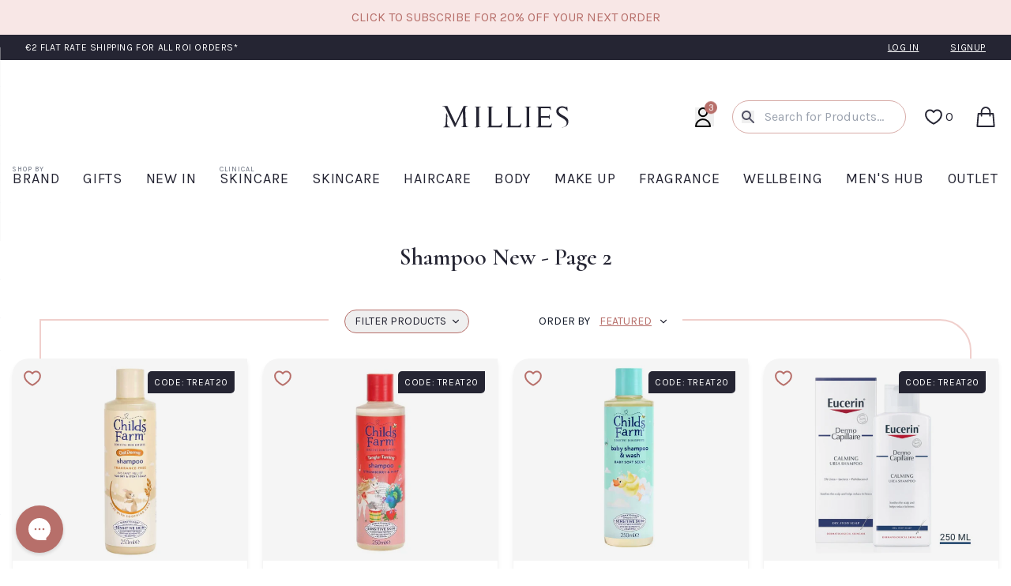

--- FILE ---
content_type: text/css
request_url: https://millies.ie/cdn/shop/t/18/assets/print.css?v=46768167638737344161670260294
body_size: -333
content:
[data-popup],[data-added-to-cart-modal],[data-cookie-banner],#omnisend-dynamic-container,#chatra,#shopify-section-header,#shopify-section-footer,[data-whatsapp-btn]{display:none}.giftcard{height:100%;text-align:center;font-family:Karla,system-ui,-apple-system,BlinkMacSystemFont,Segoe UI,Roboto,Helvetica Neue,Arial,Noto Sans,sans-serif,Apple Color Emoji,Segoe UI Emoji,Segoe UI Symbol,Noto Color Emoji}.giftcard img{max-width:75%;display:block;margin:40px auto}.giftcard .font-display{font-family:Cormorant,system-ui,-apple-system,BlinkMacSystemFont,Segoe UI,Roboto,Helvetica Neue,Arial,Noto Sans,sans-serif,Apple Color Emoji,Segoe UI Emoji,Segoe UI Symbol,Noto Color Emoji}.giftcard-tag.giftcard-tag--active{color:#b76f6a;margin-bottom:40px}.giftcard ul{display:none}.giftcard__code{border-radius:10px;font-size:1.5rem;line-height:2rem;padding:1rem;text-transform:uppercase;background-color:#f3e6e5;margin:1em 0}[data-add-to-cart-review],[data-cart-review-ov]{display:none}
/*# sourceMappingURL=/cdn/shop/t/18/assets/print.css.map?v=46768167638737344161670260294 */


--- FILE ---
content_type: text/javascript
request_url: https://millies.ie/cdn/shop/t/18/assets/app_wishlist-king_settings.js?v=117939703026004516901666800964
body_size: -530
content:
export default {
    moveToCart: false,
    loginRequired: true,
    sharedWishlistPageHandle: 'shared-wishlist',
    wishlistPageHandle: 'wishlist',
    appmateAnalytics: true,
    klaviyo: false,
    facebookPixel: false,
    googleAnalytics: false,
};


--- FILE ---
content_type: application/javascript
request_url: https://cdn.bogos.io/bWlsbGllc2JlYXV0eS5teXNob3BpZnkuY29t/freegifts_data_1769765282.min.js
body_size: 29866
content:
eval(function(p,a,c,k,e,d){e=function(c){return(c<a?'':e(parseInt(c/a)))+((c=c%a)>35?String.fromCharCode(c+29):c.toString(36))};if(!''.replace(/^/,String)){while(c--){d[e(c)]=k[c]||e(c)}k=[function(e){return d[e]}];e=function(){return'\\w+'};c=1};while(c--){if(k[c]){p=p.replace(new RegExp('\\b'+e(c)+'\\b','g'),k[c])}}return p}('bO.bN={"7H":[{"h":3b,"Q":P,"z":3,"2m":"I bM bL 1v 2F c 7 A 2 d l m C 1v. F f e k y B j.","2l":3,"2k":3,"1J":3,"2j":"7G-1E-bK:56:20.2i","2h":3,"2g":3,"2f":{"1o":{"G":"S","1l":9},"2e":[],"2d":g,"2c":"1m","2b":g,"1m":1},"29":{"G":"27","1B":g},"26":3,"24":1,"23":g,"G":"1F","22":0,"21":3,"1Z":{"1Y":3},"1X":[{"z":"\\O\\N I 1v 7E 2n 35 c 7 A 2 d l m C 1v.  F f e k. Z 1k j. (9% D)","M":"H-U-4v-1s-35-c-7-V-25-d-l-m-C-U-J-f-e-k-y-B-j","L":"H-U-4v-1s-35-c-7-V-25-d-l-m-C-U-J-f-e-k-y-B-j-K","o":"x:\\/\\/w.u.r\\/s\\/6\\/1\\/q\\/p\\/m\\/1I-1H-1E-6n.6m.E?v=6l","i":6k,"n":6j,"1D":[{"h":7m,"1i":7l,"n":6j,"1h":8y,"i":6k,"1g":8x,"1f":"1e 1d","1c":5,"1b":5,"1a":9,"19":"S","W":0,"o":"x:\\/\\/w.u.r\\/s\\/6\\/1\\/q\\/p\\/m\\/1I-1H-1E-6n.6m.E?v=6l","16":{"R":3b,"14":7m},"13":{"h":7l,"Q":P,"z":"\\O\\N I 1v 7E 2n 35 c 7 A 2 d l m C 1v.  F f e k. Z 1k j. (9% D)","M":"H-U-4v-1s-35-c-7-V-25-d-l-m-C-U-J-f-e-k-y-B-j","L":"H-U-4v-1s-35-c-7-V-25-d-l-m-C-U-J-f-e-k-y-B-j-K","o":"x:\\/\\/w.u.r\\/s\\/6\\/1\\/q\\/p\\/m\\/1I-1H-1E-6n.6m.E?v=6l","i":6k,"n":6j}}]},{"z":"\\O\\N I 1v 7D 7C c 7 A 2 d l m C 1v.  F f e k. Z 1k j. (9% D)","M":"H-U-4u-4t-c-7-A-2-d-l-m-C-U-J-f-e-k-y-B-j","L":"H-U-4u-4t-c-7-A-2-d-l-m-C-U-J-f-e-k-y-B-j-K","o":"x:\\/\\/w.u.r\\/s\\/6\\/1\\/q\\/p\\/m\\/1I-1H-1E-6i.6h.E?v=6g","i":6f,"n":6e,"1D":[{"h":7k,"1i":7j,"n":6e,"1h":8w,"i":6f,"1g":8v,"1f":"1e 1d","1c":15,"1b":15,"1a":9,"19":"S","W":0,"o":"x:\\/\\/w.u.r\\/s\\/6\\/1\\/q\\/p\\/m\\/1I-1H-1E-6i.6h.E?v=6g","16":{"R":3b,"14":7k},"13":{"h":7j,"Q":P,"z":"\\O\\N I 1v 7D 7C c 7 A 2 d l m C 1v.  F f e k. Z 1k j. (9% D)","M":"H-U-4u-4t-c-7-A-2-d-l-m-C-U-J-f-e-k-y-B-j","L":"H-U-4u-4t-c-7-A-2-d-l-m-C-U-J-f-e-k-y-B-j-K","o":"x:\\/\\/w.u.r\\/s\\/6\\/1\\/q\\/p\\/m\\/1I-1H-1E-6i.6h.E?v=6g","i":6f,"n":6e}}]},{"z":"\\O\\N I 1v 7B 7A 7z c 7 A 2 d l m C 1v.  F f e k. Z 1k j. (9% D)","M":"H-U-4s-4r-4q-c-7-A-2-d-l-m-C-U-J-f-e-k-y-B-j","L":"H-U-4s-4r-4q-c-7-A-2-d-l-m-C-U-J-f-e-k-y-B-j-K","o":"x:\\/\\/w.u.r\\/s\\/6\\/1\\/q\\/p\\/m\\/1I-1H-1E-6d.6c.E?v=6b","i":6a,"n":69,"1D":[{"h":7i,"1i":7h,"n":69,"1h":8u,"i":6a,"1g":8t,"1f":"1e 1d","1c":5,"1b":5,"1a":9,"19":"S","W":0,"o":"x:\\/\\/w.u.r\\/s\\/6\\/1\\/q\\/p\\/m\\/1I-1H-1E-6d.6c.E?v=6b","16":{"R":3b,"14":7i},"13":{"h":7h,"Q":P,"z":"\\O\\N I 1v 7B 7A 7z c 7 A 2 d l m C 1v.  F f e k. Z 1k j. (9% D)","M":"H-U-4s-4r-4q-c-7-A-2-d-l-m-C-U-J-f-e-k-y-B-j","L":"H-U-4s-4r-4q-c-7-A-2-d-l-m-C-U-J-f-e-k-y-B-j-K","o":"x:\\/\\/w.u.r\\/s\\/6\\/1\\/q\\/p\\/m\\/1I-1H-1E-6d.6c.E?v=6b","i":6a,"n":69}}]}],"1W":[{"h":bJ,"R":3b,"1V":"2.1y","1U":3,"1T":"3c","1S":[{"G":"6Y","1l":{"1v":"1v"},"1R":"1Q"}],"1P":3,"1O":3}],"1N":[{"h":7m,"1i":7l,"n":6j,"1h":8y,"i":6k,"1g":8x,"1f":"1e 1d","1c":5,"1b":5,"1a":9,"19":"S","W":0,"o":"x:\\/\\/w.u.r\\/s\\/6\\/1\\/q\\/p\\/m\\/1I-1H-1E-6n.6m.E?v=6l","16":{"R":3b,"14":7m},"13":{"h":7l,"Q":P,"z":"\\O\\N I 1v 7E 2n 35 c 7 A 2 d l m C 1v.  F f e k. Z 1k j. (9% D)","M":"H-U-4v-1s-35-c-7-V-25-d-l-m-C-U-J-f-e-k-y-B-j","L":"H-U-4v-1s-35-c-7-V-25-d-l-m-C-U-J-f-e-k-y-B-j-K","o":"x:\\/\\/w.u.r\\/s\\/6\\/1\\/q\\/p\\/m\\/1I-1H-1E-6n.6m.E?v=6l","i":6k,"n":6j}},{"h":7k,"1i":7j,"n":6e,"1h":8w,"i":6f,"1g":8v,"1f":"1e 1d","1c":15,"1b":15,"1a":9,"19":"S","W":0,"o":"x:\\/\\/w.u.r\\/s\\/6\\/1\\/q\\/p\\/m\\/1I-1H-1E-6i.6h.E?v=6g","16":{"R":3b,"14":7k},"13":{"h":7j,"Q":P,"z":"\\O\\N I 1v 7D 7C c 7 A 2 d l m C 1v.  F f e k. Z 1k j. (9% D)","M":"H-U-4u-4t-c-7-A-2-d-l-m-C-U-J-f-e-k-y-B-j","L":"H-U-4u-4t-c-7-A-2-d-l-m-C-U-J-f-e-k-y-B-j-K","o":"x:\\/\\/w.u.r\\/s\\/6\\/1\\/q\\/p\\/m\\/1I-1H-1E-6i.6h.E?v=6g","i":6f,"n":6e}},{"h":7i,"1i":7h,"n":69,"1h":8u,"i":6a,"1g":8t,"1f":"1e 1d","1c":5,"1b":5,"1a":9,"19":"S","W":0,"o":"x:\\/\\/w.u.r\\/s\\/6\\/1\\/q\\/p\\/m\\/1I-1H-1E-6d.6c.E?v=6b","16":{"R":3b,"14":7i},"13":{"h":7h,"Q":P,"z":"\\O\\N I 1v 7B 7A 7z c 7 A 2 d l m C 1v.  F f e k. Z 1k j. (9% D)","M":"H-U-4s-4r-4q-c-7-A-2-d-l-m-C-U-J-f-e-k-y-B-j","L":"H-U-4s-4r-4q-c-7-A-2-d-l-m-C-U-J-f-e-k-y-B-j-K","o":"x:\\/\\/w.u.r\\/s\\/6\\/1\\/q\\/p\\/m\\/1I-1H-1E-6d.6c.E?v=6b","i":6a,"n":69}}]},{"h":7g,"Q":P,"z":3,"2m":"I 2Z 7d 7c 7b 7a c 7 V \\79 d l 1q 2Z. F f e k. Z B j.","2l":3,"2k":{"2z":3,"2y":3},"1J":3,"2j":"5I-7r-bI:1y:1y.2i","2h":3,"2g":3,"2f":{"1o":{"G":"S","1l":9},"2e":[],"2x":"1o","2w":[],"2d":g,"2c":"1m","2b":g,"1m":1,"2v":[{"2a":[7y],"i":4l}]},"29":{"G":"27","1B":g},"26":3,"24":1,"23":g,"G":"1F","22":0,"21":3,"1Z":{"2u":3,"G":"1F","8n":[],"2t":{"1j":g,"2s":1r,"2r":g},"1Y":3},"1X":[{"z":"\\O\\N I 2Z 7d 7c 7b 7a c 7 V \\79 d l 1q 2Z. F f e k. Z B j. (9% D)","M":"H-4p-4o-4n-4m","L":"H-4p-4o-4n-4m-K","o":"x:\\/\\/w.u.r\\/s\\/6\\/1\\/q\\/p\\/6\\/68.E?v=67","i":66,"n":4l,"1D":[{"h":7f,"1i":7e,"n":4l,"1h":7y,"i":66,"1g":8s,"1f":"1e 1d","1c":25,"1b":25,"1a":9,"19":"S","W":0,"o":"x:\\/\\/w.u.r\\/s\\/6\\/1\\/q\\/p\\/6\\/68.E?v=67","16":{"R":7g,"14":7f},"13":{"h":7e,"Q":P,"z":"\\O\\N I 2Z 7d 7c 7b 7a c 7 V \\79 d l 1q 2Z. F f e k. Z B j. (9% D)","M":"H-4p-4o-4n-4m","L":"H-4p-4o-4n-4m-K","o":"x:\\/\\/w.u.r\\/s\\/6\\/1\\/q\\/p\\/6\\/68.E?v=67","i":66,"n":4l}}]}],"1W":[{"h":bH,"R":7g,"1V":"60.1y","1U":3,"1T":"3A","1S":[{"G":"6Y","1l":{"2Z":"2Z"},"1R":"1Q"}],"1P":3,"1O":3}],"1N":[{"h":7f,"1i":7e,"n":4l,"1h":7y,"i":66,"1g":8s,"1f":"1e 1d","1c":25,"1b":25,"1a":9,"19":"S","W":0,"o":"x:\\/\\/w.u.r\\/s\\/6\\/1\\/q\\/p\\/6\\/68.E?v=67","16":{"R":7g,"14":7f},"13":{"h":7e,"Q":P,"z":"\\O\\N I 2Z 7d 7c 7b 7a c 7 V \\79 d l 1q 2Z. F f e k. Z B j. (9% D)","M":"H-4p-4o-4n-4m","L":"H-4p-4o-4n-4m-K","o":"x:\\/\\/w.u.r\\/s\\/6\\/1\\/q\\/p\\/6\\/68.E?v=67","i":66,"n":4l}}]},{"h":78,"Q":P,"z":3,"2m":"I 1K+34 74 73 72 1G 2Y c 7 A 2 d l m C  1K+34 , J f e k y B j","2l":3,"2k":{"2z":3,"2y":3},"1J":3,"2j":"5I-10-8o:bG:48.2i","2h":3,"2g":3,"2f":{"1o":{"G":"S","1l":9},"2e":[],"2x":"1o","2w":[],"2d":g,"2c":"1m","2b":g,"1m":1,"2v":[{"2a":[7x],"i":4h}]},"29":{"G":"27","1B":g},"26":3,"24":1,"23":g,"G":"1F","22":0,"21":3,"1Z":{"2u":3,"2t":{"1j":g,"2s":1r,"2r":g},"1Y":3},"1X":[{"z":"\\O\\N I 1K+34 74 73 72 1G 2Y c 7 A 2 d l m C  1K+34 , J f e k y B j (9% D)","M":"H-1A-2p-4k-4j-4i-1x-2Y-c-7-A-2-d-l-m-C-1A-2p-J-f-e-k-y-B-j","L":"H-1A-2p-4k-4j-4i-1x-2Y-c-7-A-2-d-l-m-C-1A-2p-J-f-e-k-y-B-j-K","o":"x:\\/\\/w.u.r\\/s\\/6\\/1\\/q\\/p\\/6\\/65-64-63-62-61.1z?v=5Z","i":5Y,"n":4h,"1D":[{"h":76,"1i":75,"n":4h,"1h":7x,"i":5Y,"1g":8q,"1f":"1e 1d","1c":25,"1b":25,"1a":9,"19":"S","W":0,"o":"x:\\/\\/w.u.r\\/s\\/6\\/1\\/q\\/p\\/6\\/65-64-63-62-61.1z?v=5Z","16":{"R":78,"14":76},"13":{"h":75,"Q":P,"z":"\\O\\N I 1K+34 74 73 72 1G 2Y c 7 A 2 d l m C  1K+34 , J f e k y B j (9% D)","M":"H-1A-2p-4k-4j-4i-1x-2Y-c-7-A-2-d-l-m-C-1A-2p-J-f-e-k-y-B-j","L":"H-1A-2p-4k-4j-4i-1x-2Y-c-7-A-2-d-l-m-C-1A-2p-J-f-e-k-y-B-j-K","o":"x:\\/\\/w.u.r\\/s\\/6\\/1\\/q\\/p\\/6\\/65-64-63-62-61.1z?v=5Z","i":5Y,"n":4h}}]}],"1W":[{"h":bF,"R":78,"1V":"2.1y","1U":3,"1T":"3c","1S":[{"G":"37","1l":{"8r":"1K+ 34"},"32":{"8r":"1A-2p"},"1R":"1Q"}],"1P":3,"1O":3}],"1N":[{"h":76,"1i":75,"n":4h,"1h":7x,"i":5Y,"1g":8q,"1f":"1e 1d","1c":25,"1b":25,"1a":9,"19":"S","W":0,"o":"x:\\/\\/w.u.r\\/s\\/6\\/1\\/q\\/p\\/6\\/65-64-63-62-61.1z?v=5Z","16":{"R":78,"14":76},"13":{"h":75,"Q":P,"z":"\\O\\N I 1K+34 74 73 72 1G 2Y c 7 A 2 d l m C  1K+34 , J f e k y B j (9% D)","M":"H-1A-2p-4k-4j-4i-1x-2Y-c-7-A-2-d-l-m-C-1A-2p-J-f-e-k-y-B-j","L":"H-1A-2p-4k-4j-4i-1x-2Y-c-7-A-2-d-l-m-C-1A-2p-J-f-e-k-y-B-j-K","o":"x:\\/\\/w.u.r\\/s\\/6\\/1\\/q\\/p\\/6\\/65-64-63-62-61.1z?v=5Z","i":5Y,"n":4h}}]},{"h":71,"Q":P,"z":"I 2E 5X 5W 5V 1p \\5U c 7 V \\5T 5S T 2E 1t . F f e 1j y B j.","2m":"I 2E 5X 5W 5V 1p \\5U c 7 V \\5T 5S T 2E 1t . F f e 1j y B j.","2l":3,"2k":{"2z":3,"2y":3},"1J":3,"2j":"5I-12-bE:11:52.2i","2h":3,"2g":3,"2f":{"1o":{"G":"S","1l":9},"2e":[],"2x":"1o","2w":[],"2d":g,"2c":"1m","2b":g,"1m":1,"2v":[{"2a":[7w],"i":4c}]},"29":{"G":"27","1B":g},"26":3,"24":1,"23":g,"G":"1F","22":0,"21":3,"1Z":{"2u":3,"2t":{"1j":g,"2s":1r,"2r":g},"1Y":3},"1X":[{"z":"\\O\\N I 2E 5X 5W 5V 1p \\5U c 7 V \\5T 5S T 2E 1t . F f e 1j y B j. (9% D)","M":"4g-4f-4e-4d","L":"4g-4f-4e-4d-K","o":"x:\\/\\/w.u.r\\/s\\/6\\/1\\/q\\/p\\/6\\/5R.1z?v=5Q","i":5P,"n":4c,"1D":[{"h":70,"1i":6Z,"n":4c,"1h":7w,"i":5P,"1g":8p,"1f":"1e 1d","1c":11,"1b":11,"1a":9,"19":"S","W":0,"o":"x:\\/\\/w.u.r\\/s\\/6\\/1\\/q\\/p\\/6\\/5R.1z?v=5Q","16":{"R":71,"14":70},"13":{"h":6Z,"Q":P,"z":"\\O\\N I 2E 5X 5W 5V 1p \\5U c 7 V \\5T 5S T 2E 1t . F f e 1j y B j. (9% D)","M":"4g-4f-4e-4d","L":"4g-4f-4e-4d-K","o":"x:\\/\\/w.u.r\\/s\\/6\\/1\\/q\\/p\\/6\\/5R.1z?v=5Q","i":5P,"n":4c}}]}],"1W":[{"h":bD,"R":71,"1V":"25.1y","1U":3,"1T":"3A","1S":[{"G":"6Y","1l":{"2E":"2E"},"1R":"1Q"}],"1P":3,"1O":{"2S":[]}}],"1N":[{"h":70,"1i":6Z,"n":4c,"1h":7w,"i":5P,"1g":8p,"1f":"1e 1d","1c":11,"1b":11,"1a":9,"19":"S","W":0,"o":"x:\\/\\/w.u.r\\/s\\/6\\/1\\/q\\/p\\/6\\/5R.1z?v=5Q","16":{"R":71,"14":70},"13":{"h":6Z,"Q":P,"z":"\\O\\N I 2E 5X 5W 5V 1p \\5U c 7 V \\5T 5S T 2E 1t . F f e 1j y B j. (9% D)","M":"4g-4f-4e-4d","L":"4g-4f-4e-4d-K","o":"x:\\/\\/w.u.r\\/s\\/6\\/1\\/q\\/p\\/6\\/5R.1z?v=5Q","i":5P,"n":4c}}]},{"h":6X,"Q":P,"z":"I 2D 5O 5N bC bB 2D 5M. F 2F e 1j y B j.","2m":"33 6U 6T 2D 5O 5N c 7 5M C 2D. F f bA 1j. Z 1k 6S.","2l":3,"2k":{"2z":3,"2y":3},"1J":3,"2j":"5I-12-8o:18:28.2i","2h":3,"2g":3,"2f":{"1o":{"G":"S","1l":9},"2e":[],"2x":"1o","2w":[],"2d":g,"2c":"1m","2b":g,"1m":1,"2v":[{"2a":[7v],"i":46}]},"29":{"G":"27","1B":g},"26":3,"24":1,"23":g,"G":"1F","22":0,"21":3,"1Z":{"2u":3,"G":"1F","8n":[],"2t":{"1j":g,"2s":1r,"2r":g},"1Y":3},"1X":[{"z":"\\O\\N 33 6U 6T 2D 5O 5N c 7 5M C 2D. F 2F e k. Z 1k 6S. (9% D)","M":"4b-4a-47-1C","L":"4b-4a-47-1C-K","o":"x:\\/\\/w.u.r\\/s\\/6\\/1\\/q\\/p\\/6\\/5L.E?v=5K","i":5J,"n":46,"1D":[{"h":6W,"1i":6V,"n":46,"1h":7v,"i":5J,"1g":8m,"1f":"1e 1d","1c":39,"1b":3,"1a":9,"19":"S","W":0,"o":"x:\\/\\/w.u.r\\/s\\/6\\/1\\/q\\/p\\/6\\/5L.E?v=5K","16":{"R":6X,"14":6W},"13":{"h":6V,"Q":P,"z":"\\O\\N 33 6U 6T 2D 5O 5N c 7 5M C 2D. F 2F e k. Z 1k 6S. (9% D)","M":"4b-4a-47-1C","L":"4b-4a-47-1C-K","o":"x:\\/\\/w.u.r\\/s\\/6\\/1\\/q\\/p\\/6\\/5L.E?v=5K","i":5J,"n":46}}]}],"1W":[{"h":bz,"R":6X,"1V":"1.1y","1U":3,"1T":"3c","1S":[{"G":"6Y","1l":{"2D":"2D"},"1R":"1Q"}],"1P":g,"1O":{"2S":[]}}],"1N":[{"h":6W,"1i":6V,"n":46,"1h":7v,"i":5J,"1g":8m,"1f":"1e 1d","1c":39,"1b":3,"1a":9,"19":"S","W":0,"o":"x:\\/\\/w.u.r\\/s\\/6\\/1\\/q\\/p\\/6\\/5L.E?v=5K","16":{"R":6X,"14":6W},"13":{"h":6V,"Q":P,"z":"\\O\\N 33 6U 6T 2D 5O 5N c 7 5M C 2D. F 2F e k. Z 1k 6S. (9% D)","M":"4b-4a-47-1C","L":"4b-4a-47-1C-K","o":"x:\\/\\/w.u.r\\/s\\/6\\/1\\/q\\/p\\/6\\/5L.E?v=5K","i":5J,"n":46}}]},{"h":6R,"Q":P,"z":"I 2R 5H 5G 2K 1p \\3p c 7 V \\5F d l 1q 2R 1t.  F f e k y 2C 2B. (9% D)","2m":"I 2R 5H 5G 2K 1p \\3p c 7 V \\5F d l 1q 2R 1t.  F f e k y 2C 2B. (9% D)","2l":3,"2k":{"2z":3,"2y":3},"1J":3,"2j":"5I-12-by:bx:42.2i","2h":3,"2g":3,"2f":{"1o":{"G":"S","1l":9},"2e":[],"2x":"1o","2w":[],"2d":g,"2c":"1m","2b":g,"1m":1,"2v":[{"2a":[7u],"i":3Z}]},"29":{"G":"27","1B":g},"26":3,"24":1,"23":g,"G":"1F","22":0,"21":3,"1Z":{"2u":3,"2t":{"1j":g,"2s":1r,"2r":g},"1Y":3},"1X":[{"z":"\\O\\N I 2R 5H 5G 2K 1p \\3p c 7 V \\5F d l 1q 2R 1t.  F f e k y 2C 2B. (9% D) (9% D)","M":"3q-44-41-3h-1C","L":"3q-44-41-3h-1C-K","o":"x:\\/\\/w.u.r\\/s\\/6\\/1\\/q\\/p\\/6\\/5E.E?v=5D","i":5C,"n":3Z,"1D":[{"h":6Q,"1i":6P,"n":3Z,"1h":7u,"i":5C,"1g":8k,"1f":"1e 1d","1c":0,"1b":40,"1a":9,"19":"S","W":0,"o":"x:\\/\\/w.u.r\\/s\\/6\\/1\\/q\\/p\\/6\\/5E.E?v=5D","16":{"R":6R,"14":6Q},"13":{"h":6P,"Q":P,"z":"\\O\\N I 2R 5H 5G 2K 1p \\3p c 7 V \\5F d l 1q 2R 1t.  F f e k y 2C 2B. (9% D) (9% D)","M":"3q-44-41-3h-1C","L":"3q-44-41-3h-1C-K","o":"x:\\/\\/w.u.r\\/s\\/6\\/1\\/q\\/p\\/6\\/5E.E?v=5D","i":5C,"n":3Z}}]}],"1W":[{"h":bw,"R":6R,"1V":"9.1y","1U":3,"1T":"3A","1S":[{"G":"37","1l":{"8l":"2R"},"32":{"8l":"3q"},"1R":"1Q"}],"1P":3,"1O":{"2S":[]}}],"1N":[{"h":6Q,"1i":6P,"n":3Z,"1h":7u,"i":5C,"1g":8k,"1f":"1e 1d","1c":0,"1b":40,"1a":9,"19":"S","W":0,"o":"x:\\/\\/w.u.r\\/s\\/6\\/1\\/q\\/p\\/6\\/5E.E?v=5D","16":{"R":6R,"14":6Q},"13":{"h":6P,"Q":P,"z":"\\O\\N I 2R 5H 5G 2K 1p \\3p c 7 V \\5F d l 1q 2R 1t.  F f e k y 2C 2B. (9% D) (9% D)","M":"3q-44-41-3h-1C","L":"3q-44-41-3h-1C-K","o":"x:\\/\\/w.u.r\\/s\\/6\\/1\\/q\\/p\\/6\\/5E.E?v=5D","i":5C,"n":3Z}}]},{"h":6O,"Q":P,"z":"I 3a 38 5B 5A 1p \\8j c 7 V \\3p d l 1q 2Q 3a 38 1t.  F f e k y 2C 2B. (9% D)","2m":"I 3a 38 5B 5A 1p \\8j c 7 V \\3p d l 1q 2Q 3a 38 1t.  F f e k y 2C 2B. (9% D)","2l":3,"2k":{"2z":3,"2y":3},"1J":3,"2j":"3d-36-bv:30:31.2i","2h":3,"2g":3,"2f":{"1o":{"G":"S","1l":9},"2e":[],"2x":"1o","2w":[],"2d":g,"2c":"1m","2b":g,"1m":1,"2v":[{"2a":[7t],"i":3W}]},"29":{"G":"27","1B":g},"26":3,"24":1,"23":g,"G":"1F","22":0,"21":3,"1Z":{"2u":3,"2t":{"1j":g,"2s":1r,"2r":g},"1Y":3},"1X":[{"z":"\\O\\N 2Q 3a 38 5B 5A (9% D)","M":"T-3o-3n-3Y-3X","L":"T-3o-3n-3Y-3X-K","o":"x:\\/\\/w.u.r\\/s\\/6\\/1\\/q\\/p\\/6\\/5z.E?v=5y","i":5x,"n":3W,"1D":[{"h":6N,"1i":6M,"n":3W,"1h":7t,"i":5x,"1g":8h,"1f":"1e 1d","1c":8.5,"1b":17,"1a":9,"19":"S","W":0,"o":"x:\\/\\/w.u.r\\/s\\/6\\/1\\/q\\/p\\/6\\/5z.E?v=5y","16":{"R":6O,"14":6N},"13":{"h":6M,"Q":P,"z":"\\O\\N 2Q 3a 38 5B 5A (9% D)","M":"T-3o-3n-3Y-3X","L":"T-3o-3n-3Y-3X-K","o":"x:\\/\\/w.u.r\\/s\\/6\\/1\\/q\\/p\\/6\\/5z.E?v=5y","i":5x,"n":3W}}]}],"1W":[{"h":bu,"R":6O,"1V":"40.1y","1U":3,"1T":"3A","1S":[{"G":"37","1l":{"8i":"2Q 3a 38"},"32":{"8i":"T-3o-3n"},"1R":"1Q"}],"1P":3,"1O":{"2S":[]}}],"1N":[{"h":6N,"1i":6M,"n":3W,"1h":7t,"i":5x,"1g":8h,"1f":"1e 1d","1c":8.5,"1b":17,"1a":9,"19":"S","W":0,"o":"x:\\/\\/w.u.r\\/s\\/6\\/1\\/q\\/p\\/6\\/5z.E?v=5y","16":{"R":6O,"14":6N},"13":{"h":6M,"Q":P,"z":"\\O\\N 2Q 3a 38 5B 5A (9% D)","M":"T-3o-3n-3Y-3X","L":"T-3o-3n-3Y-3X-K","o":"x:\\/\\/w.u.r\\/s\\/6\\/1\\/q\\/p\\/6\\/5z.E?v=5y","i":5x,"n":3W}}]},{"h":6L,"Q":P,"z":"I 2P 2O 2X 2Q 1G 2N 1p \\5w 5v 7 2W 5u 2P 2O 2X 2K. F f e k y 2C 2B. (9% D)","2m":"I 2P 2O 2X 2Q 1G 2N 1p \\5w 5v 7 2W 5u 2P 2O 2X 2K. F f e k y 2C 2B. (9% D)","2l":3,"2k":{"2z":3,"2y":3},"1J":3,"2j":"3d-36-bt:56:12.2i","2h":3,"2g":3,"2f":{"1o":{"G":"S","1l":9},"2e":[],"2x":"1o","2w":[],"2d":g,"2c":"1m","2b":g,"1m":1,"2v":[{"2a":[7s],"i":3U}]},"29":{"G":"27","1B":g},"26":3,"24":1,"23":g,"G":"1F","22":0,"21":3,"1Z":{"2u":3,"2t":{"1j":g,"2s":1r,"2r":g},"1Y":3},"1X":[{"z":"\\O\\N I 2P 2O 2X 2Q 1G 2N 1p \\5w 5v 7 2W 5u 2P 2O 2X 2K. F f e k y 2C 2B. (9% D) (9% D)","M":"3m-3l-3V-T-1x-2N-1C","L":"3m-3l-3V-T-1x-2N-1C-K","o":"x:\\/\\/w.u.r\\/s\\/6\\/1\\/q\\/p\\/6\\/5t.E?v=5s","i":5r,"n":3U,"1D":[{"h":6K,"1i":6J,"n":3U,"1h":7s,"i":5r,"1g":8f,"1f":"1e 1d","1c":0,"1b":3,"1a":9,"19":"S","W":0,"o":"x:\\/\\/w.u.r\\/s\\/6\\/1\\/q\\/p\\/6\\/5t.E?v=5s","16":{"R":6L,"14":6K},"13":{"h":6J,"Q":P,"z":"\\O\\N I 2P 2O 2X 2Q 1G 2N 1p \\5w 5v 7 2W 5u 2P 2O 2X 2K. F f e k y 2C 2B. (9% D) (9% D)","M":"3m-3l-3V-T-1x-2N-1C","L":"3m-3l-3V-T-1x-2N-1C-K","o":"x:\\/\\/w.u.r\\/s\\/6\\/1\\/q\\/p\\/6\\/5t.E?v=5s","i":5r,"n":3U}}]}],"1W":[{"h":bs,"R":6L,"1V":"1.1y","1U":3,"1T":"3c","1S":[{"G":"37","1l":{"8g":"2P 2O"},"32":{"8g":"3m-3l"},"1R":"1Q"}],"1P":g,"1O":{"2S":[]}}],"1N":[{"h":6K,"1i":6J,"n":3U,"1h":7s,"i":5r,"1g":8f,"1f":"1e 1d","1c":0,"1b":3,"1a":9,"19":"S","W":0,"o":"x:\\/\\/w.u.r\\/s\\/6\\/1\\/q\\/p\\/6\\/5t.E?v=5s","16":{"R":6L,"14":6K},"13":{"h":6J,"Q":P,"z":"\\O\\N I 2P 2O 2X 2Q 1G 2N 1p \\5w 5v 7 2W 5u 2P 2O 2X 2K. F f e k y 2C 2B. (9% D) (9% D)","M":"3m-3l-3V-T-1x-2N-1C","L":"3m-3l-3V-T-1x-2N-1C-K","o":"x:\\/\\/w.u.r\\/s\\/6\\/1\\/q\\/p\\/6\\/5t.E?v=5s","i":5r,"n":3U}}]},{"h":6H,"Q":P,"z":"5q a H 5p 5o 2F c 7 A 3T 3S 3R 1G 1w 2o d 2M. F 2L e 1j y B j.","2m":"5q a H 5p 5o 2F c 7 A 3T 3S 3R 1G 1w 2o d 2M. F 2L e 1j y B j.","2l":3,"2k":{"2z":3,"2y":3},"1J":3,"2j":"3d-36-br:28:7r.2i","2h":3,"2g":3,"2f":{"1o":{"G":"S","1l":9},"2e":[],"2x":"1o","2w":[],"2d":g,"2c":"1m","2b":g,"1m":1,"2v":[{"2a":[6I],"4K":[{"h":6I,"4J":1}],"4I":1,"i":3N}]},"29":{"G":"27","1B":g},"26":3,"24":1,"23":g,"G":"1F","22":0,"21":3,"1Z":{"2u":3,"2t":{"1j":g,"2s":1r,"2r":g},"1Y":3},"1X":[{"z":"\\O\\N 5q a H 5p 5o 2F c 7 A 3T 3S 3R 1G 1w 2o d 2M. F 2L e 1j y B j. (9% D)","M":"3Q-a-H-3P-3O-f-c-7-A-3k-3j-3i-1x-1w-2o-d-2M-J-2L-e-1j-y-B-j","L":"3Q-a-H-3P-3O-f-c-7-A-3k-3j-3i-1x-1w-2o-d-2M-J-2L-e-1j-y-B-j-K","o":3,"i":5n,"n":3N,"1D":[{"h":6G,"1i":6F,"n":3N,"1h":6I,"i":5n,"1g":88,"1f":"1e 1d","1c":0,"1b":3,"1a":9,"19":"S","W":0,"o":3,"16":{"R":6H,"14":6G},"13":{"h":6F,"Q":P,"z":"\\O\\N 5q a H 5p 5o 2F c 7 A 3T 3S 3R 1G 1w 2o d 2M. F 2L e 1j y B j. (9% D)","M":"3Q-a-H-3P-3O-f-c-7-A-3k-3j-3i-1x-1w-2o-d-2M-J-2L-e-1j-y-B-j","L":"3Q-a-H-3P-3O-f-c-7-A-3k-3j-3i-1x-1w-2o-d-2M-J-2L-e-1j-y-B-j-K","o":3,"i":5n,"n":3N}}]}],"1W":[{"h":bq,"R":6H,"1V":"1.1y","1U":3,"1T":"3c","1S":[{"G":"2a","1l":{"8e":{"h":8e,"bp":"x:\\/\\/w.u.r\\/s\\/6\\/1\\/q\\/p\\/6\\/bo.E?v=bn","z":"8d\\8c 8b 3T 3S 3R 1G bm bl-bk bj","32":"8a-89-3k-3j-3i-1x-bi-bh-bg-bf-2o","1B":"be","bd":"8d\\8c 8b","1D":[{"h":bc,"W":"77.1y","z":"2o"},{"h":bb,"W":"ba.1y","z":"b9"},{"h":b8,"W":"b7.1y","z":"b6"}],"b5":["b4","b3","b2","b1","b0","8a-89","aZ","aY","aX","aW","1x","aV","aU-aT-aS","aR"],"aQ":"1G"}},"1R":"1Q"}],"1P":g,"1O":{"2S":[]}}],"1N":[{"h":6G,"1i":6F,"n":3N,"1h":6I,"i":5n,"1g":88,"1f":"1e 1d","1c":0,"1b":3,"1a":9,"19":"S","W":0,"o":3,"16":{"R":6H,"14":6G},"13":{"h":6F,"Q":P,"z":"\\O\\N 5q a H 5p 5o 2F c 7 A 3T 3S 3R 1G 1w 2o d 2M. F 2L e 1j y B j. (9% D)","M":"3Q-a-H-3P-3O-f-c-7-A-3k-3j-3i-1x-1w-2o-d-2M-J-2L-e-1j-y-B-j","L":"3Q-a-H-3P-3O-f-c-7-A-3k-3j-3i-1x-1w-2o-d-2M-J-2L-e-1j-y-B-j-K","o":3,"i":5n,"n":3N}}]},{"h":6D,"Q":P,"z":"I b.2A 2V 5m c 7 2W 5l b.2A 2V 3M. F f e k. Z 1k j. (9% D)","2m":"I b.2A 2V 5m c 7 2W 5l b.2A 2V 3M. F f e k. Z 1k j. (9% D)","2l":3,"2k":{"2z":3,"2y":3},"1J":3,"2j":"3d-36-aP:45:85.2i","2h":3,"2g":3,"2f":{"1o":{"G":"S","1l":9},"2e":[],"2x":"1o","2w":[],"2d":g,"2c":"1m","2b":g,"1m":1,"2v":[{"2a":[6E],"4K":[{"h":6E,"4J":1}],"4I":1,"i":3J}]},"29":{"G":"27","1B":g},"26":3,"24":1,"23":g,"G":"1F","22":0,"21":3,"1Z":{"2u":3,"2t":{"1j":g,"2s":1r,"2r":g},"1Y":3},"1X":[{"z":"\\O\\N I b.2A 2V 5m c 7 2W 5l b.2A 2V 3M. F f e k. Z 1k j. (9% D) (9% D)","M":"3L-3K","L":"3L-3K-K","o":"x:\\/\\/w.u.r\\/s\\/6\\/1\\/q\\/p\\/6\\/b.5k.E?v=5j","i":5i,"n":3J,"1D":[{"h":6C,"1i":6B,"n":3J,"1h":6E,"i":5i,"1g":86,"1f":"1e 1d","1c":0,"1b":8.95,"1a":9,"19":"S","W":0,"o":"x:\\/\\/w.u.r\\/s\\/6\\/1\\/q\\/p\\/6\\/b.5k.E?v=5j","16":{"R":6D,"14":6C},"13":{"h":6B,"Q":P,"z":"\\O\\N I b.2A 2V 5m c 7 2W 5l b.2A 2V 3M. F f e k. Z 1k j. (9% D) (9% D)","M":"3L-3K","L":"3L-3K-K","o":"x:\\/\\/w.u.r\\/s\\/6\\/1\\/q\\/p\\/6\\/b.5k.E?v=5j","i":5i,"n":3J}}]}],"1W":[{"h":aO,"R":6D,"1V":"1.1y","1U":3,"1T":"3c","1S":[{"G":"37","1l":{"87":"b.2A 3M 2K"},"32":{"87":"b-2A-aN-3h"},"1R":"1Q"}],"1P":g,"1O":{"2S":[]}}],"1N":[{"h":6C,"1i":6B,"n":3J,"1h":6E,"i":5i,"1g":86,"1f":"1e 1d","1c":0,"1b":8.95,"1a":9,"19":"S","W":0,"o":"x:\\/\\/w.u.r\\/s\\/6\\/1\\/q\\/p\\/6\\/b.5k.E?v=5j","16":{"R":6D,"14":6C},"13":{"h":6B,"Q":P,"z":"\\O\\N I b.2A 2V 5m c 7 2W 5l b.2A 2V 3M. F f e k. Z 1k j. (9% D) (9% D)","M":"3L-3K","L":"3L-3K-K","o":"x:\\/\\/w.u.r\\/s\\/6\\/1\\/q\\/p\\/6\\/b.5k.E?v=5j","i":5i,"n":3J}}]},{"h":6z,"Q":P,"z":"33 2U 2n 2T c 7 V \\5h d l 1q 3I 5g 5f 5e 2J 5d d 5c","2m":"33 2U 2n 2T c 7 V \\5h d l 1q 3I 5g 5f 5e 2J 5d d 5c","2l":3,"2k":{"2z":3,"2y":3},"1J":3,"2j":"3d-36-aM:59:85.2i","2h":3,"2g":3,"2f":{"1o":{"G":"S","1l":9},"2e":[],"2x":"1o","2w":[],"2d":g,"2c":"1m","2b":g,"1m":1,"2v":[{"2a":[6A],"4K":[{"h":6A,"4J":1}],"4I":1,"i":3B}]},"29":{"G":"27","1B":g},"26":3,"24":1,"23":g,"G":"1F","22":0,"21":3,"1Z":{"2u":3,"2t":{"1j":g,"2s":1r,"2r":g},"1Y":3},"1X":[{"z":"\\O\\N 33 2U 2n 2T c 7 V \\5h d l 1q 3I 5g 5f 5e 2J 5d d 5c (9% D)","M":"3H-3G-1s-3F-c-7-V-3g-d-l-1q-3f-3E-m-3D-2J-3e-d-3C","L":"3H-3G-1s-3F-c-7-V-3g-d-l-1q-3f-3E-m-3D-2J-3e-d-3C-K","o":"x:\\/\\/w.u.r\\/s\\/6\\/1\\/q\\/p\\/6\\/5b-5a-2U-2n-2T-58-57-55-54-53-51.1z?v=4Z","i":4Y,"n":3B,"1D":[{"h":6y,"1i":6x,"n":3B,"1h":6A,"i":4Y,"1g":81,"1f":"1e 1d","1c":0,"1b":3,"1a":9,"19":"S","W":0,"o":"x:\\/\\/w.u.r\\/s\\/6\\/1\\/q\\/p\\/6\\/5b-5a-2U-2n-2T-58-57-55-54-53-51.1z?v=4Z","16":{"R":6z,"14":6y},"13":{"h":6x,"Q":P,"z":"\\O\\N 33 2U 2n 2T c 7 V \\5h d l 1q 3I 5g 5f 5e 2J 5d d 5c (9% D)","M":"3H-3G-1s-3F-c-7-V-3g-d-l-1q-3f-3E-m-3D-2J-3e-d-3C","L":"3H-3G-1s-3F-c-7-V-3g-d-l-1q-3f-3E-m-3D-2J-3e-d-3C-K","o":"x:\\/\\/w.u.r\\/s\\/6\\/1\\/q\\/p\\/6\\/5b-5a-2U-2n-2T-58-57-55-54-53-51.1z?v=4Z","i":4Y,"n":3B}}]}],"1W":[{"h":aL,"R":6z,"1V":"3g.1y","1U":3,"1T":"3A","1S":[{"G":"37","1l":{"84":"3I 83 f 82 7Q 3e"},"32":{"84":"3f-83-f-82"},"1R":"1Q"}],"1P":3,"1O":{"2S":[]}}],"1N":[{"h":6y,"1i":6x,"n":3B,"1h":6A,"i":4Y,"1g":81,"1f":"1e 1d","1c":0,"1b":3,"1a":9,"19":"S","W":0,"o":"x:\\/\\/w.u.r\\/s\\/6\\/1\\/q\\/p\\/6\\/5b-5a-2U-2n-2T-58-57-55-54-53-51.1z?v=4Z","16":{"R":6z,"14":6y},"13":{"h":6x,"Q":P,"z":"\\O\\N 33 2U 2n 2T c 7 V \\5h d l 1q 3I 5g 5f 5e 2J 5d d 5c (9% D)","M":"3H-3G-1s-3F-c-7-V-3g-d-l-1q-3f-3E-m-3D-2J-3e-d-3C","L":"3H-3G-1s-3F-c-7-V-3g-d-l-1q-3f-3E-m-3D-2J-3e-d-3C-K","o":"x:\\/\\/w.u.r\\/s\\/6\\/1\\/q\\/p\\/6\\/5b-5a-2U-2n-2T-58-57-55-54-53-51.1z?v=4Z","i":4Y,"n":3B}}]},{"h":6v,"Q":P,"z":"80 X aK 4X 4W 1u 2I 1u 4V 1K 4U-Y-1s 4T 1p \\7Z c 7 V \\7Y 1q T 1u 2I 1u  1t.  F f e k. Z 1k aJ Y 6s f","2m":"80 X aI 4X 4W 1u 2I 1u 4V 1K 4U-Y-1s 4T 1p \\7Z c 7 V \\7Y 1q T 1u 2I 1u  1t.  F f e k. Z 1k j Y 6s f(s)","2l":3,"2k":{"2z":3,"2y":3},"1J":3,"2j":"3d-36-aH:43:7r.2i","2h":3,"2g":3,"2f":{"1o":{"G":"S","1l":9},"2e":[],"2x":"1o","2w":[],"2d":g,"2c":"1m","2b":g,"1m":1,"2v":[{"2a":[6w],"4K":[{"h":6w,"4J":1}],"4I":1,"i":3v}]},"29":{"G":"27","1B":g},"26":3,"24":1,"23":g,"G":"1F","22":0,"21":3,"1Z":{"2u":3,"2t":{"1j":g,"2s":1r,"2r":g},"1Y":3},"1X":[{"z":"\\O\\N I 4X 4W 1u 2I 1u 4V 1K 4U-Y-1s 4T c 7 A 1 d l m C T  1u 2I 1u  1t.  F f e k. Z 1k j. (9% D)","M":"H-3z-1w-1n-Y-1n-3y-1A-3x-Y-1s-3w-c-7-A-1-d-l-m-C-T-1n-Y-1n-2q-J-f-e-k-y-B-j","L":"H-3z-1w-1n-Y-1n-3y-1A-3x-Y-1s-3w-c-7-A-1-d-l-m-C-T-1n-Y-1n-2q-J-f-e-k-y-B-j-K","o":"x:\\/\\/w.u.r\\/s\\/6\\/1\\/q\\/p\\/6\\/4S-Y-4R-4Q-4P-4O-4N.E?v=4M","i":4L,"n":3v,"1D":[{"h":6u,"1i":6t,"n":3v,"1h":6w,"i":4L,"1g":7W,"1f":"1e 1d","1c":0,"1b":3,"1a":9,"19":"S","W":0,"o":"x:\\/\\/w.u.r\\/s\\/6\\/1\\/q\\/p\\/6\\/4S-Y-4R-4Q-4P-4O-4N.E?v=4M","16":{"R":6v,"14":6u},"13":{"h":6t,"Q":P,"z":"\\O\\N I 4X 4W 1u 2I 1u 4V 1K 4U-Y-1s 4T c 7 A 1 d l m C T  1u 2I 1u  1t.  F f e k. Z 1k j. (9% D)","M":"H-3z-1w-1n-Y-1n-3y-1A-3x-Y-1s-3w-c-7-A-1-d-l-m-C-T-1n-Y-1n-2q-J-f-e-k-y-B-j","L":"H-3z-1w-1n-Y-1n-3y-1A-3x-Y-1s-3w-c-7-A-1-d-l-m-C-T-1n-Y-1n-2q-J-f-e-k-y-B-j-K","o":"x:\\/\\/w.u.r\\/s\\/6\\/1\\/q\\/p\\/6\\/4S-Y-4R-4Q-4P-4O-4N.E?v=4M","i":4L,"n":3v}}]}],"1W":[{"h":aG,"R":6v,"1V":"45.1y","1U":3,"1T":"3A","1S":[{"G":"37","1l":{"7X":"1u 2I 1u"},"32":{"7X":"1n-Y-1n"},"1R":"1Q"}],"1P":3,"1O":{"2S":[]}}],"1N":[{"h":6u,"1i":6t,"n":3v,"1h":6w,"i":4L,"1g":7W,"1f":"1e 1d","1c":0,"1b":3,"1a":9,"19":"S","W":0,"o":"x:\\/\\/w.u.r\\/s\\/6\\/1\\/q\\/p\\/6\\/4S-Y-4R-4Q-4P-4O-4N.E?v=4M","16":{"R":6v,"14":6u},"13":{"h":6t,"Q":P,"z":"\\O\\N I 4X 4W 1u 2I 1u 4V 1K 4U-Y-1s 4T c 7 A 1 d l m C T  1u 2I 1u  1t.  F f e k. Z 1k j. (9% D)","M":"H-3z-1w-1n-Y-1n-3y-1A-3x-Y-1s-3w-c-7-A-1-d-l-m-C-T-1n-Y-1n-2q-J-f-e-k-y-B-j","L":"H-3z-1w-1n-Y-1n-3y-1A-3x-Y-1s-3w-c-7-A-1-d-l-m-C-T-1n-Y-1n-2q-J-f-e-k-y-B-j-K","o":"x:\\/\\/w.u.r\\/s\\/6\\/1\\/q\\/p\\/6\\/4S-Y-4R-4Q-4P-4O-4N.E?v=4M","i":4L,"n":3v}}]},{"h":6q,"Q":P,"z":"7V 7U 1 6s I 2H 2G 4H 4G 4F 1p \\4E c 7 A 2 d l m C T 2H 2G 1t.  F f e k. Z 1k j. T 7T","2m":"7V (7U 1 6s aF 2H 2G 4H 4G 4F 1p \\4E c 7 A 2 d l m C T 2H 2G 1t.  F f e k. Z 1k j. T 7T)","2l":3,"2k":{"2z":3,"2y":3},"1J":3,"2j":"3d-36-aE:7F:1E.2i","2h":3,"2g":3,"2f":{"1o":{"G":"S","1l":9},"2e":[],"2x":"1o","2w":[],"2d":g,"2c":"1m","2b":g,"1m":1,"2v":[{"2a":[6r],"4K":[{"h":6r,"4J":1}],"4I":1,"i":3r}]},"29":{"G":"27","1B":g},"26":3,"24":1,"23":g,"G":"1F","22":0,"21":3,"1Z":{"2u":3,"2t":{"1j":g,"2s":1r,"2r":g},"1Y":3},"1X":[{"z":"\\O\\N I 2H 2G 4H 4G 4F 1p \\4E c 7 A 2 d l m C T 2H 2G 1t.  F f e k. Z 1k j. (9% D)","M":"H-1M-1L-3u-3t-3s-c-7-A-2-d-l-m-C-T-1M-1L-2q-J-f-e-k-y-B-j","L":"H-1M-1L-3u-3t-3s-c-7-A-2-d-l-m-C-T-1M-1L-2q-J-f-e-k-y-B-j-K","o":"x:\\/\\/w.u.r\\/s\\/6\\/1\\/q\\/p\\/6\\/4D-4C-4B-4A-4z.E?v=4y","i":4x,"n":3r,"1D":[{"h":6p,"1i":6o,"n":3r,"1h":6r,"i":4x,"1g":7R,"1f":"1e 1d","1c":0,"1b":3,"1a":9,"19":"S","W":0,"o":"x:\\/\\/w.u.r\\/s\\/6\\/1\\/q\\/p\\/6\\/4D-4C-4B-4A-4z.E?v=4y","16":{"R":6q,"14":6p},"13":{"h":6o,"Q":P,"z":"\\O\\N I 2H 2G 4H 4G 4F 1p \\4E c 7 A 2 d l m C T 2H 2G 1t.  F f e k. Z 1k j. (9% D)","M":"H-1M-1L-3u-3t-3s-c-7-A-2-d-l-m-C-T-1M-1L-2q-J-f-e-k-y-B-j","L":"H-1M-1L-3u-3t-3s-c-7-A-2-d-l-m-C-T-1M-1L-2q-J-f-e-k-y-B-j-K","o":"x:\\/\\/w.u.r\\/s\\/6\\/1\\/q\\/p\\/6\\/4D-4C-4B-4A-4z.E?v=4y","i":4x,"n":3r}}]}],"1W":[{"h":aD,"R":6q,"1V":"2.1y","1U":3,"1T":"3c","1S":[{"G":"37","1l":{"7S":"2H 2G"},"32":{"7S":"1M-1L"},"1R":"1Q"}],"1P":g,"1O":{"2S":[]}}],"1N":[{"h":6p,"1i":6o,"n":3r,"1h":6r,"i":4x,"1g":7R,"1f":"1e 1d","1c":0,"1b":3,"1a":9,"19":"S","W":0,"o":"x:\\/\\/w.u.r\\/s\\/6\\/1\\/q\\/p\\/6\\/4D-4C-4B-4A-4z.E?v=4y","16":{"R":6q,"14":6p},"13":{"h":6o,"Q":P,"z":"\\O\\N I 2H 2G 4H 4G 4F 1p \\4E c 7 A 2 d l m C T 2H 2G 1t.  F f e k. Z 1k j. (9% D)","M":"H-1M-1L-3u-3t-3s-c-7-A-2-d-l-m-C-T-1M-1L-2q-J-f-e-k-y-B-j","L":"H-1M-1L-3u-3t-3s-c-7-A-2-d-l-m-C-T-1M-1L-2q-J-f-e-k-y-B-j-K","o":"x:\\/\\/w.u.r\\/s\\/6\\/1\\/q\\/p\\/6\\/4D-4C-4B-4A-4z.E?v=4y","i":4x,"n":3r}}]}],"aC":{"aB":"aA","az":1r,"ay":3,"ax":g,"aw":"7P","av":3,"au":"at","as":"f","ar":g,"aq":g,"ap":3,"ao":g,"an":g,"am":{"G":[],"al":[],"1B":1r,"ak":"7Q","7o":g,"1l":{"aj":1,"ai":1,"ah":1}},"ag":3,"af":3,"ae":g,"ad":1r,"ac":g,"ab":3,"aa":{"a9":g,"a8":g},"a7":"a6","a5":"7P","a4":"a3","a2":1r,"a1":"1F","a0":3},"9Z":{"9Y":{"9X":{"9W":"7O 9V H f!","9U":"9T Y 9S","9R":"","9Q":"7O 1D","9P":1r,"9O":1r,"9N":1r,"9M":"9L","9K":4},"9J":{"9I":"#7N","9H":"#9G","9F":"#7N","9E":"#9D","9C":"#7n","9B":"#9A"},"9z":{"9y":g,"9x":"&9w=7M&9v=7M"},"9u":{"9t":g,"9s":10,"9r":"9q\'t 9p 9o 7o 9n"}},"7K":{"9m":"7J\\/7q-7I\\/7q-4w-7L.1z","9l":"7q-4w-7L.1z","9k":{"7K":{"1B":1r,"1w":"50"},"9j":{"1B":1r,"1w":"9","z":"I 2F"}},"9i":{"1B":1r,"1w":"50"}},"1J":{"9h":1r,"9g":"#9f","9e":"#9d"},"9c":{"9b":"7J\\/7p-7I\\/7p-4w-5.1z","9a":"7p-4w-5.1z","99":{"98":g,"97":"96","94":"93 92","91":"90 8Z 8Y 7H 8X","8W":"4w","8V":"8U 7o"},"8T":{"8S":"#7n","8R":"#7n","8Q":"#8P","8O":"#8N","8M":"#8L","8K":"#8J","8I":"#8H"}}},"8G":{"8F":{"8E":g}},"8D":{"8C":"8B","8A":"7G-7F-8z:17:49+36:1y"}};',62,733,'|||null|||files|you||100|||when|or|per|gift|false|id|product_shopify_id|last|person|more|products|original_product_shopify_id|thumbnail|6225|0226|com|||shopify||cdn|https|while|title|buy|stocks|from|off|jpg|One|type|free|Free|one|sca_clone_freegift|clone_product_handle|original_product_handle|udf81|ud83c|8369|shop_id|offer_id|percentage|the|essie|spend|price||to|While||||gift_product|gift_item_id||pivot|||discount_type|discount_value|original_compare_at_price|original_price|Title|Default|variant_title|variant_shopify_id|original_variant_shopify_id|gift_product_id|order|Stocks|value|number_of_gift_can_receive|skn|discount|Worth|on|true|oil|Range|SKN|Essie|size|serum|00|png|act|status|gwp|variants|05|default|Serum|2022|Untitleddesign|promotion_message|Act|proof|living|gift_items|other|is_multiply|include|filter_option|product_narrow|unit|max_amount|min_amount|offer_conditions|gift_products|metafields|shopify_discount_settings||deleted_at|has_cloned_product|stop_lower_priority|priority||sub_conditions|variant||gift_should_the_same|variants_ids|cal_gift_for_other_rules|customer_will_receive|auto_add_all_gifts|gift_card|gift_settings|condition_relationship|end_time|000000Z|start_time|config|offer_description|offer_name|Oil|30ml|acre|range|shipping|product|combinations|code|original_products_to_clone|shipping_discount|discount_method|today_offer_title|offer_link|bold|lasts|stock|Dyson|Ameliorate|Gift|Proof|Living|TO|including|Collection|gifts|above|10ml|Premier|Caudalie|The|ESPA|currencies|Capsules|Hydrating|Tanning|Purchase|Cru|15ml|Doctrine|||handle|Complimentary|Acre|5ml|01|product_collections|List||Inkey|36801|number_of_products|2026|bundles|environ|120|collection|repair|night|advanced|premier|caudalie|list|inkey|u20ac40|espa|10522287767895|gloss|shine|high|10525051650391|cleanser|gel|balancing|full|money|10522193068375|giftsets|not|individual|capsules|hydrating|complimentary|Environ|10451719782743|glove|tanning|Mousse|10493426565463|skincare|sculpting|receive|Repair|Night|Advanced|10485560279383|cru|10286159954263|washbag|hydration|10251162386775||candle|||festive||10397576855895|brush|||paddle|dyson|9012359102807|mitt|body|exfoliating|ameliorate|9857352073559|relief|scalp|cooling|10215395918167|balm|cleansing|divinity|doctrine|tool|art|nail|cutter|cuticle|apricot|icon|10527252742487|1769616632|19662441911a|8f63|4bcd|9e71|livingproofhighshinegloss_1_9e28891c|u20ac35|Gloss|Shine|High|total_quantity|quantity|variants_qty|10525608149335|1769685799|3a274f8fd7fc|9ea5|43e6|2ed2|oilCleanser_1_3e170630|SKNTOSKNBalancingActGel|Cleanser|Gel|Balancing|Size|Full|10525054140759|1769615391||2a4d69f18486||9d79|49a2|fd18||Off_1_bacfd7e9|Lid||Antioxidant|Vita|Giftsets|Bundles|Not|Products|Individual|u20ac120|10504607695191|1765967002|boldTanningGlove|Any|Glove|10493442621783|Skincare|Sculpting|Receive|10487392567639|1768492694|CaudalieCru|From|When|u20ac30|10481764630871|1762444362|TheInkeyListHydrationWashbag|Washbag|Hydration|10446206009687|1765371291|ESPAFestiveCandleCollection|u20ac100|Candle|Festive|2025|10441808281943|1765206873|DysonGWP|purchase|Brush|Paddle|10441336914263|1715676606|Untitleddesign_34|across|u20ac25|u20ac11|Mitt|Body|Exfoliating|10441654141271|1738852985||a98fd7624a8a|969b|41bb|19de|Untitleddesign_80b4e825|10217803317591|1754479378|DoctrineDivinityCleansingBalm50g|6719805194324|10442821075287|1652707940|818|16T143212|6719804178516|10501343510871|1652707342|969|16T142142|6719804964948|10501343445335|1652707650|226|16T142617|332148|817649|157617|52663195926871|get|332077|817519|157564|52668556345687|330949|815357|157258|52662680584535|329077|811293|156257|52357301993815|327087|806990|155184|52581820858711|325956|804116|154744|324373|801026|153993|310382|763164|148088|Last|Gold|Rose|307951|758679|147187|product_vendors|307717|756964|147072|Relief|Scalp|Cooling|160481|396838||124098|u20ac60|50g|Balm|Cleansing|Divinity|222544|551435|90898|82212|201232|82211|201231|82210|201230|FFFFFF|offer|widget|fg|08|52548840292695|51726890893655|51576569266519|52151333257559|48151882924375|49947062927703|51398228279639|Tool|Art|Nail|Cutter|Cuticle|Apricot|09|2024|offers|icons|images|gift_icon|red|480|121212|Select|blank|and|52675324346711|612360028503|same|Buy|BOGO|52669497311575|672483410263|u20ac45|u20ac37|Spend|52668559786327|sets|excluding|158789697620|07|52614668812631|673478345047|52581843272023|lauder|estee|Lauder|u00e9e|Est|9822037901655|52559690793303|261108793428|52531612320087|176553394260|u20ac17|52327618838871|173071499348|52308202586455|custom_code|08T15|52307149914455|52307853607255|611302015319|51407367209303|52313693913431|39668765720660|52608406815063|39668762083412|52608406716759|39668764475476|30T14|created_at|483ad323ab65bf49d8153cc8263b5236|access_token|storefront|install|transcy|integration|69CE82|offer_success_color|ebe9f1|offer_default_color|82868b|offer_title_color|b9b9c3|widget_subtitle_color|5E5873|widget_title_color|body_background_color|header_background_color|widget_color|Today|icon_widget_title|widget_icon_style|today|exclusive|these|Claim|widget_subtitle|OFFER|TODAY|widget_title||bottom_right|widget_position|show_widget|widget_info|shopify_widget_icon_path|widget_icon_path|today_offer|F72119|background_color|ffffff|text_color|show_on_cart_page|collection_page|gift_thumbnail|product_page|shopify_gift_icon_path|gift_icon_path|again|this|show|Don|text|time|enable|disable_slider_checkbox|height|width|gift_img_size|hidden_brand_mark|others|7367f0|add_to_cart_btn_color|add_to_cart_color|ea5455|discounted_price_color|original_price_color|000000|product_title_color|gift_slider_title_color|color|number_product_slider|by_variants|show_gift_for_customer|show_pagination|show_variant_title|show_product_title|select_gift_btn|running_text|cart|Add|add_to_cart_btn_title|your|gift_popup_title|general|gift_slider|appearance|publications|mode_override_checkout|is_new_title_icon|number_integer|type_seo|barcode|cloned|offer_process|automatic_discount|discount_code|draft_order|notify_via_email|not_show_gift_if_already_on_cart|delete_gift_after_turn_off_offer|compare_gift_price_with_product|other_original_product_detail|fraud_protection_cancel_order|min_cart_quantity|min_cart_value|max_gifts|condition|values|cart_and_checkout_validation|include_compare_at_price|manual_input_inventory|admin_api_access_token|select_one_gift_price|using_draft_order|gift_title_format|current_price|cal_gift_discount|fraud_protection|barcode_format|sync_quantity|sale_channels|auto_add_gift|same_as_original_products|gift_format|settings|166643|29T16|1Free|166585|29T13|amountFree|lastnt|amouFree|166255|28T15|mousse|165207|23T11|product_type|staff30|oils|serums|skin|shopall|newbie|manualupdates|esteegwp|esteebest|BEstee|BB25|B2025|2025summersale|2025skin|product_tag|75ml|135|49835833885015|50ml|105|49835833852247|49835833819479|vendor|ACTIVE|complex|recovery|multi|synchronized|Complex|Recovery|Multi|Synchronized|1737131771|Advancednight_1|image|164078|19T13|163619|16T10|162833|13T09|156622|04|11T09|155676|Per|every|with|155557|08T09|131850|02|95064|07T11|38619|31T15|of|Choice|fgData|window'.split('|'),0,{}))
;/* END_FG_DATA */ 
 "use strict";(()=>{window.fgGiftIcon=typeof fgGiftIcon=="string"&&fgGiftIcon;window.fgWidgetIconsObj=typeof fgWidgetIconsObj<"u"&&fgWidgetIconsObj;window.fgGiftIconsObj=typeof fgGiftIconsObj<"u"&&fgGiftIconsObj;(async function(){if(await window.initBOGOS_HEADLESS?.(),window.BOGOS_CORE??={env:{},helper:{},variables:{}},window.SECOMAPP??={current_template:"none",current_code:void 0,freegiftProxy:"/apps/secomapp_freegifts_get_order?ver=3.0",bogosCollectUrl:void 0,bogosIntegrationUrl:void 0,offer_codes:[],customer:{tags:[],orders:[],last_total:0,freegifts:[],freegifts_v2:[]},activateOnlyOnePromoCode:!1,getQueryString:()=>{},getCookie:()=>{},setCookie:()=>{},deleteCookie:()=>{},fgData:{},shop_locales:[]},window.FGSECOMAPP={...window.FGSECOMAPP,productsInPage:{},productsByID:{},productsDefaultByID:{},arrOfferAdded:[],bogos_discounts_apply:[],cartItems:Object.values(window.Shopify?.cartItems??{}),SHOPIFY_CART:SECOMAPP.SHOPIFY_CART??{item_count:0},offers:[],bundles:[],upsells:[],discounts:[]},window.BOGOS??={block_products:{}},window.Shopify=window.Shopify||{},window.ShopifyAPI=window.ShopifyAPI||{},window.fgData={...window.fgData,...SECOMAPP.fgData,offers:window.fgData?.offers??[],bundles:window.fgData?.bundles??[],upsells:window.fgData?.upsells??[]},window.fgData?.appearance?.gift_icon?.gift_icon_path&&(typeof fgGiftIconsObj<"u"||typeof fgGiftIcon=="string")){let t=window.fgData.appearance.gift_icon.shopify_gift_icon_path;window.fgData.appearance.gift_icon.gift_icon_path=fgGiftIconsObj[t]??(fgGiftIcon||t)}if(window.fgData?.appearance?.today_offer?.shopify_widget_icon_path&&typeof fgWidgetIconsObj<"u"){let t=window.fgData.appearance.today_offer.shopify_widget_icon_path;window.fgData.appearance.today_offer.widget_icon_path=fgWidgetIconsObj[t]??t}FGSECOMAPP.fgSettings=window.fgData?.settings??{},FGSECOMAPP.fgAppearance=window.fgData?.appearance??{},FGSECOMAPP.fgTranslation=window.fgData?.translation??{},FGSECOMAPP.fgIntegration=window.fgData?.integration??{},FGSECOMAPP.fgIntegration={...FGSECOMAPP.fgIntegration,theme:{pubsub:!1}},FGSECOMAPP.storefront={...window.fgData?.storefront},FGSECOMAPP.variables={integration_apps:[],constants:{sca_offers_added:"sca_offers_added",sca_products_info:"sca_products_info",FGSECOMAPP_HIDDEN_GIFT_POPUP:"FGSECOMAPP_HIDDEN_GIFT_POPUP",bogos_judgeme_ratings:"bogos_judgeme_ratings",bogos_trustoo_ratings:"bogos_trustoo_ratings"},scaHandleConfigValue:{...Shopify?.scaHandleConfigValue},isCheckout:!1,isHeadless:window.BOGOS_CORE?.env?.is_headless??!1,RATE_PRICE:window.BOGOS_CORE?.env?.is_headless?1:100,isCartPage:window.location.href.includes("/cart"),textView:{},sca_fg_codes:[],Shopify:{...window.Shopify,sca_fg_price:Shopify?.sca_fg_price??"discounted_price",...SECOMAPP.variables,...window.BOGOS,market:SECOMAPP.market,locale:Shopify?.locale??SECOMAPP.variables.language}},FGSECOMAPP.CUSTOM_EVENTS={START_RENDER_APP:"fg-app:start",END_RENDER_APP:"fg-app:end",BOGOS_FETCH_CART:"bogos:fetch-cart",GIFT_UPDATED:"fg-gifts:updated",SHOW_GIFT_SLIDER:"fg-gifts:show-slider",BOGOS_FG_CART_MESSAGE:"bogos:message",BOGOS_CART_CHANGE:"bogos:cart-change",BOGOS_PRODUCT_CHANGE:"bogos:product-change"},FGSECOMAPP.helper={Glider:window.Glider||function(){console.warn("BOGOS track: Glider not found")},reRenderCartCustom:Shopify?.reRenderCartCustom??void 0};let q={JUDGEME_STAR_RATING_PREVIEW_BADGE:`<div class="bogos-judgeme-integration-review-widget" data-bogos-product-id="{{ bogos_product_id }}">
                <div style='display:none' class='jdgm-prev-badge' data-average-rating="{{ judgeme_average_rating }}"> 
                    {{ judgeme_average_rating_el }}
                </div>
            </div>`,TRUSTOO_STAR_RATING_PREVIEW_BADGE:`<div class="bogos-trustoo-integration-review-widget" data-bogos-product-id="{{ bogos_product_id }}">
                <div style='display:none' class='trustoo-prev-badge' data-average-rating="{{ trustoo_average_rating }}"> 
                    {{ trustoo_average_rating_el }}
                </div>
            </div>`};class I{static MONEY_FRAGMENT=`
        fragment Money_BOGOS on MoneyV2 {
            currencyCode
            amount
        }
        `;static DISCOUNT_ALLOCATION=`
        fragment DiscountAllocation_BOGOS on CartDiscountAllocation {
            discountedAmount {
                ...Money_BOGOS
            }
            ...on CartAutomaticDiscountAllocation {
                title
            }
            ...on CartCustomDiscountAllocation {
                title
            }
            ...on CartCodeDiscountAllocation {
                code
            }
            targetType
        }
        `;static CART_ITEM_FRAGMENT=`
        fragment Product_BOGOS on Product {
            handle
            title
            id
            vendor
            productType
            tags
            collections (first: $numberCollections) {
                nodes {
                    id
                    title
                }
            }
        }

        fragment SellingPlanAllocation_BOGOS on SellingPlanAllocation {
            sellingPlan {
                id
            }
        }

        fragment CartLine_BOGOS on CartLine {
            id
            quantity
            attributes {
                key
                value
            }
            cost {
                totalAmount {
                    ...Money_BOGOS
                }
                amountPerQuantity {
                    ...Money_BOGOS
                }
                compareAtAmountPerQuantity {
                    ...Money_BOGOS
                }
                subtotalAmount {
                    ...Money_BOGOS
                }
            }
            sellingPlanAllocation {
                ...SellingPlanAllocation_BOGOS
            }
            discountAllocations {
                ...DiscountAllocation_BOGOS
            }
            merchandise {
                ... on ProductVariant {
                    id
                    availableForSale
                    compareAtPrice {
                        ...Money_BOGOS
                    }
                    price {
                        ...Money_BOGOS
                    }
                    requiresShipping
                    title
                    image {
                        id
                        url
                        altText
                        width
                        height
                    }
                    product {
                        ...Product_BOGOS
                    }
                    selectedOptions {
                        name
                        value
                    }
                }
            }
        }
        `;static CART_INFO_FRAGMENT=`
        ${this.CART_ITEM_FRAGMENT}

        fragment CartDetail_BOGOS on Cart {
            id
            checkoutUrl
            totalQuantity
            upsell_codes: metafield (key: "upsell_codes", namespace: "$app") {
                value
            }
            buyerIdentity {
                countryCode
                email
                phone
            }
            lines(first: $numCartLines) {
                nodes {
                    ...CartLine_BOGOS
                }
            }
            cost {
                subtotalAmount {
                    ...Money_BOGOS
                }
                totalAmount {
                    ...Money_BOGOS
                }
            }
            discountAllocations {
                ...DiscountAllocation_BOGOS
            }
            note
            attributes {
                key
                value
            }
            discountCodes {
                code
                applicable
            }
        }
        `;static CART_QUERY_FRAGMENT=`
        ${this.MONEY_FRAGMENT}
        ${this.CART_INFO_FRAGMENT}
        ${this.DISCOUNT_ALLOCATION}

        query Cart_BOGOS (
            $cartId: ID!,
            $numCartLines: Int,
            $numberCollections: Int,
            $country: CountryCode,
            $language: LanguageCode
        ) @inContext(country: $country, language: $language) {
            cart(id: $cartId) {
                ...CartDetail_BOGOS
            }
        }
        `;static CART_APPLY_DISCOUNT_CODES=`
        mutation cartDiscountCodesUpdate($cartId: ID!, $discountCodes: [String!]) {
            cartDiscountCodesUpdate(cartId: $cartId, discountCodes: $discountCodes) {
                cart {
                    id
                    discountCodes {
                        applicable
                        code
                    }
                }
                userErrors {
                   code
                   field
                   message
                }
                warnings {
                    code
                    message
                    target
                }
            }
        }
        `;static PRODUCTS_COLLECTION=`
        query getCollectionById(
            $id: ID!, 
            $first: Int,  
            $filters: [ProductFilter!],
            $country: CountryCode,
            $language: LanguageCode, 
            $after: String,
            $reverse: Boolean,
            $sortKey: ProductCollectionSortKeys
        ) @inContext(country: $country, language: $language) {
            collection(id: $id) {
                products (first: $first, after: $after, filters: $filters, reverse: $reverse, sortKey: $sortKey) {
                    nodes {
                        id
                        title
                        handle
                        tags
                        productType
                        vendor
                        availableForSale
                        featuredImage {
                            url
                        }
                        category {
                            id
                            name
                        }
                        createdAt
                        variants (first: 250) {
                            nodes {
                                availableForSale
                                id
                                price {
                                   amount 
                                }
                                compareAtPrice {
                                    amount
                                }
                                title
                                image {
                                    url
                                }
                                selectedOptions {
                                    value
                                }
                            } 
                        }
                        collections (first: 250) {
                            nodes {
                                id
                                title
                            }
                        }
                        options (first: 100) {
                            name
                        }
                        priceRange {
                            minVariantPrice {
                                amount
                            }
                        }
                    }
                    pageInfo {
                        hasNextPage
                        endCursor
                    }
                }
            }
        }
        `;static GET_PRODUCTS=`
        query getProducts(
            $first: Int, 
            $query: String,  
            $country: CountryCode, 
            $language: LanguageCode,
            $after: String
        ) @inContext(country: $country, language: $language) {
            products(first: $first, after: $after, query: $query) {
                nodes {
                    id
                    title
                    handle
                    tags
                    productType
                    vendor
                    featuredImage {
                        url
                    }
                    collections(first: 100) {
                        nodes {
                          id
                        }
                    }
                    availableForSale
                    priceRange {
                        maxVariantPrice {
                            amount
                        }
                    }
                    compareAtPriceRange {
                        maxVariantPrice {
                            amount
                        }
                    }
                    options (first: 100) {
                       name
                    }
                    variants(first: 250) {
                        nodes {
                            availableForSale
                            id
                            price {
                                amount
                            }
                            compareAtPrice {
                                amount
                            }
                            title
                            image {
                                url
                            }
                            selectedOptions {
                                name
                                value
                            }
                        }
                    }
                }
                pageInfo {
                    hasNextPage
                    endCursor
                }
            }    
        }`;static GET_PRODUCT_DEFAULT_BY_ID=`
        query getProductById($id: ID!) {
          product(id: $id) {
            id
            title
            handle
            options (first: 100) {
               name
            }
            variants(first: 250) {
                nodes {
                    id
                    title
                    availableForSale
                    selectedOptions {
                        name
                        value
                    }
                }
            }
          }
        }`;static GET_PRODUCTS_BY_NODE=`
        query getProductsNode(
            $ids: [ID!]!, 
            $country: CountryCode, 
            $language: LanguageCode,
        ) @inContext(country: $country, language: $language) {
            nodes(ids: $ids) {
                ...on Product {
                    id
                    title
                    handle
                    tags
                    productType
                    vendor
                    availableForSale
                    featuredImage {
                        url
                    }
                    priceRange {
                        maxVariantPrice {
                            amount
                        }
                    }
                    compareAtPriceRange {
                        maxVariantPrice {
                            amount
                        }
                    }
                    collections (first: 250) {
                        nodes {
                            id
                            title
                        }
                    }
                    options (first: 100) {
                        name
                    }
                    requiresSellingPlan
                    sellingPlanGroups(first: 50) {
                        nodes {
                            appName
                            name
                            options {
                                name
                                values
                            }
                            sellingPlans(first: 50) {
                                nodes {
                                    id
                                    name
                                    options {
                                        name
                                        value
                                    }
                                }
                            }
                        }
                    }
                    variants(first: 250) {
                        nodes {
                            availableForSale
                            id
                            price {
                                amount
                            }
                            compareAtPrice {
                                amount
                            }
                            title
                            image {
                                url
                            }
                            selectedOptions {
                                name
                                value
                            }
                            sellingPlanAllocations(first: 50) {
                                nodes {
                                    sellingPlan {
                                        id
                                        name
                                        options {
                                            name
                                            value
                                        }
                                    }
                                    priceAdjustments {
                                        compareAtPrice { amount }
                                        perDeliveryPrice { amount }
                                        price { amount }
                                        unitPrice { amount }
                                    }
                                }
                            }
                        }
                    }
                }
            }    
        }`;static CART_ADD_FRAGMENT=`
        mutation cartLinesAdd_BOGOS($cartId: ID!, $lines: [CartLineInput!]!) {
            cartLinesAdd(cartId: $cartId, lines: $lines) {
                cart {
                    id
                    checkoutUrl
                    totalQuantity
                }
                userErrors {
                    field
                    message
                }
            }
        }`;static CART_ATTRIBUTES_UPDATE=`
        mutation cartAttributesUpdate($attributes: [AttributeInput!]!, $cartId: ID!) {
            cartAttributesUpdate(attributes: $attributes, cartId: $cartId) {
                cart {
                    id
                }
                userErrors {
                    field
                    message
                }
            }
        }`;static CART_UPDATE_FRAGMENT=`
        mutation cartLinesUpdate_BOGOS($cartId: ID!, $lines: [CartLineUpdateInput!]!) {
            cartLinesUpdate(cartId: $cartId, lines: $lines) {
                cart {
                    id
                    checkoutUrl
                    totalQuantity
                }
                userErrors {
                    field
                    message
                }
            }
        }`;static GET_PRODUCT_NODES_OPTION_TYPE=`
        query getProductsNode(
            $ids: [ID!]!
        ) {
            nodes(ids: $ids) {
                ...on Product {
                    id
                    productType
                    options (first: 100) {
                        name
                    }
                    variants (first: 250) {
                        nodes {
                            id
                            availableForSale
                            selectedOptions {
                                value
                            }
                        } 
                    }
                }
            }    
        }`;static CART_METAFIELDS_SET=`
        mutation cartMetafieldsSet($metafields: [CartMetafieldsSetInput!]!) {
            cartMetafieldsSet(metafields: $metafields) {
                metafields {
                    id
                    key
                    value
                    type
                    namespace
                }
                userErrors {
                    field
                    message
                }
            }
        }`}class D{static REGEX_VAR=/{{([^}]+)}}/g;constructor(){D.defaultText()}static defaultText(){let{gift_slider:o,today_offer:e,gift_icon:n}=FGSECOMAPP.fgAppearance??{},{disable_slider_checkbox:a,general:{gift_popup_title:s,add_to_cart_btn_title:i}}=o??{general:{}},{product_page:{gift_thumbnail:{title:c}}}=n??{},{widget_info:u}=e??{};FGSECOMAPP.variables.textView={fg_text_disable_slider:G.convertIntegration(a?.text??"Don't show this offer again","customize.disable_slider_text","customize.gift_slider.disable_slider_checkbox_text"),fg_slider_title:G.convertIntegration(s??"Select your free gift!","customize.gift_slider_title","customize.gift_slider.gift_popup_title"),fg_gift_icon:n?.gift_icon_path,fg_gift_icon_alt:"free-gift-icon",fg_gift_thumbnail_title:G.convertIntegration(c??"Free Gift","customize.product_page_message","customize.gift_icon.gift_thumbnail_title"),sca_fg_today_offer_title:G.convertIntegration(u?.widget_title??"TODAY OFFER","customize.widget_title","customize.today_offer.widget_title"),sca_fg_today_offer_subtitle:G.convertIntegration(u?.widget_subtitle??"Claim these exclusive offers today","customize.widget_subtitle","customize.today_offer.widget_subtitle"),sca_fg_today_offer_widget:e?.widget_icon_path,"sca-fg-title-icon-widget-content":G.convertIntegration(u?.icon_widget_title??"Today offer","customize.widget_icon_title","customize.today_offer.icon_widget_title"),fg_add_to_cart:G.convertIntegration(i??"Add to cart","customize.add_to_cart_button","customize.gift_slider.add_to_cart_btn_title")}}render(o,e={}){return e={...e,...FGSECOMAPP.variables.textView},o.replace(D.REGEX_VAR,(n,a)=>(a=a.trim(),r.getVariable(a,e)??""))}}let F=FGSECOMAPP.variables.RATE_PRICE??100,w={BUNDLE_TYPE:{default:"bundle",classic:"classic_bundle",quantity_break:"quantity_break",mix_match:"mix_match",bundle_page:"bundle_page"},OFFER_TYPE:{cloned:"cloned",function:"function",gift_func:"gift"},APP_REVIEW_OPTION:{bundle:"bundle",gift_slider:"gift_slider"},CUSTOM_OPTIONS:{equal:"equal_to",not_equal:"not_equal_to",contains:"contains",not_contains:"not_contains"},NARROW_TYPE:{product:"variants_ids",product_types:"product_types",product_vendors:"product_vendors",collection:"product_collections"},MIX_TYPE:{diff:"diff_set",single:"single_set"},TIER_TYPE:{label:"label",progress:"progress"},DISCOUNT_TYPE:{percentage:"percentage",fixed_amount:"fixed_amount",fixed_price:"fixed_price",free_products:"free_products",cheapest_free:"cheapest_free"},SYNC_QUANTITY:{stop_offer:"stop_offer"},OBJECT_TYPE:{product:"product",variant:"variant"},LAYOUT_TYPE:{step_by_step:"step_by_step",one_page:"one_page"},UPSELL_TYPE:{default:"upsell",fbt:"fbt",checkout:"checkout"},UPSELL_METHOD:{manual:"manual",auto:"auto",random:"random"},FBT_WIDGET_TYPE:{classic:"classic",stack:"stack"}};w.TRIGGER_FUNC={[w.OFFER_TYPE.gift_func]:"GF",[w.BUNDLE_TYPE.quantity_break]:"QB",[w.BUNDLE_TYPE.classic]:"CB",[w.BUNDLE_TYPE.default]:"CB",[w.BUNDLE_TYPE.mix_match]:"MM",[w.BUNDLE_TYPE.bundle_page]:"BP",[w.UPSELL_TYPE.fbt]:"FBT"};let r={getIntShopifyId:t=>parseInt(`${t}`.split("/").pop()),getVariable(t,o){return t?.split(".")?.reduce((e,n)=>(e||{})[n],o??{})},getCustomerLocation:async()=>{let t;try{if(FGSECOMAPP.customerLocation)return;let o=new AbortController;t=setTimeout(()=>o.abort(),3e3);let e=await r.fetch("https://geoip.secomtech.com/?json",{signal:o.signal}).then(n=>n.json())||{country_code:FGSECOMAPP.variables.Shopify?.country};FGSECOMAPP.customerLocation=e?.country_code}catch(o){console.warn("BOGOS track: Failed to get customer location",o)}finally{clearTimeout(t)}},getDataConfigSetting:t=>{try{let e={...FGSECOMAPP.variables.scaHandleConfigValue}[t];if(e=e?e.trim():null,!r.empty(e)&&e.length>0)try{return document.querySelector(e),e}catch{return""}return""}catch{return""}},prepareShadowRootEl:(t,o)=>{let e=FGSECOMAPP.QUERY_SELECTOR?.[t]??{},n=[],{slot:a,keyEl:s,position:i,addNonRoot:c}=o??{};return e?.tool?.join(", ").split(",").filter(Boolean).forEach(u=>{try{let[d,...l]=u.trim().split(" "),f=l.join(" ");if(!d.length||!f.length)return;let h=document.querySelector(u);if(c&&h){let O=document.createElement("div");O.classList.add(a),h.insertAdjacentElement(i??"beforeend",O),n.push(O)}let S=document.querySelector(d);if(!S?.shadowRoot||S?.querySelector(s))return;let y=document.createElement("div");y.classList.add(a),y.slot=a,S.appendChild(y),S.shadowRoot.querySelector(f).insertAdjacentHTML(i??"beforeend",`<div part="${a}">
                                <slot name="${a}"></slot>
                            </div>`),n.push(y)}catch(d){console.warn(`BOGOS track: [${a}]`,u,d)}}),n},getCookie:t=>{let o=t+"=",n=document.cookie.split(";");for(let a=0;a<n.length;a++){let s=n[a];for(;s.charAt(0)===" ";)s=s.substring(1);if(s.indexOf(o)===0){let i=s.substring(o.length,s.length);try{return decodeURIComponent(i)}catch(c){console.warn("BOGOS track: Error decoding cookie",c);return}}}},getCartShopifyID:t=>t?.startsWith("gid://shopify/Cart")?t:`gid://shopify/Cart/${t}`,checkIsDefaultTitle:t=>t==="Default Title",convertVariantAddBundle:t=>({id:t.id-0,title:t.title.trim(),price:t.price,quantity:1,thumbnail:t.thumbnail}),checkRemoteProduct:t=>t.remote,checkCartItemIsGift:(t,o)=>{let e="-sca_clone_freegift",n=typeof t=="object",a=n&&(FGSECOMAPP.variables.giftIdsFunction?.includes(t.variant_id)||FGSECOMAPP.variables.giftIds?.includes(t.variant_id))&&t.properties?._bogos_trigger_type===w.OFFER_TYPE.gift_func&&!r.empty(t.properties?._bogos_trigger);return a&&!r.empty(o)?t.properties?._bogos_trigger_id===o.offer_root:!r.empty(t)&&(n&&(t.handle?.includes(e)||t.tags?.includes("bogos-gift")||FGSECOMAPP.variables.giftIds?.includes(t.variant_id)||a)||typeof t=="string"&&t.includes(e))},checkCartItemIsPurchaseOption:t=>{let{selling_plan_allocation:o}=t||{selling_plan_allocation:{selling_plan:null}};return!r.empty(o)&&!r.empty(o?.selling_plan)},checkValidTimeOffer:(t,o)=>{if(t){let n=new Date().getTime(),a=new Date(t).getTime();if(o){let s=new Date(o).getTime();return n>=a&&n<=s}else return n>=a}return!1},sufferArray:t=>t.sort((o,e)=>Math.random()*10-Math.random()*10),convertMultiCurrency:t=>{t=t??0;let{currency:o,fg_decimal:e}=FGSECOMAPP.variables.Shopify,n=o?.rate??1;return parseFloat(parseFloat(`${n}`)===1?t:(t*n).toFixed(e??2))},handleResizeGiftImage:(t,o)=>{try{let e=o?"&width=90&height=90":FGSECOMAPP.variables.Shopify?.customGiftImgSize??FGSECOMAPP.fgAppearance?.gift_slider?.others?.gift_img_size??"&width=480&height=480",n=new URL(t);return new URLSearchParams(e).forEach((s,i)=>n.searchParams.set(i,s)),n.toString()}catch{return t}},convertObjToString:(t,o="base64")=>o==="uri"?FGSECOMAPP.helper.LZString.compressToEncodedURIComponent(JSON.stringify(t)):FGSECOMAPP.helper.LZString.compressToBase64(JSON.stringify(t)),convertStringToObj:t=>JSON.parse(FGSECOMAPP.helper.LZString.decompressFromBase64(t)),renderPrice:t=>FGSECOMAPP.helper.formatter.format(t),createTooltip:(t,o,e)=>{if(document.querySelector(".sca-fg-tooltip"))return;let a=document.createElement("p");a.className="sca-fg-tooltip",a.textContent=t,document.body.appendChild(a),a.style.top=e+"px",a.style.left=o+"px",a.style.display="block"},removeTooltip:()=>{let t=document.querySelector(".sca-fg-tooltip");t&&t.parentNode.removeChild(t)},moveTooltip:t=>{let o=document.querySelector(".sca-fg-tooltip");o&&(o.style.top=t.pageY+"px",o.style.left=t.pageX+5+"px")},empty:t=>{if(t===0)return!0;if(typeof t=="number"||typeof t=="boolean")return!1;if(typeof t>"u"||t===null)return!0;if(typeof t.length<"u")return t.length===0;let o=0;for(let e in t)t.hasOwnProperty(e)&&o++;return o===0},getUniqueElementByKey:(t,o)=>[...new Map(t.map(e=>[e[o],e])).values()],initFormatMoney:()=>{try{let{locale_format_price:t,currency:o,sca_locale:e,locale:n,fg_decimal:a}=FGSECOMAPP.variables.Shopify;FGSECOMAPP.helper.formatter=new Intl.NumberFormat(t??e??n,{style:"currency",currency:o?.active??"USD",minimumFractionDigits:a??2})}catch{FGSECOMAPP.helper.formatter=new Intl.NumberFormat("en-US",{style:"currency",currency:FGSECOMAPP.variables.Shopify?.currency?.active??"USD"})}},initLZString:()=>{try{FGSECOMAPP.helper.LZString=(function(){let t=String.fromCharCode,o="ABCDEFGHIJKLMNOPQRSTUVWXYZabcdefghijklmnopqrstuvwxyz0123456789+/=",e="ABCDEFGHIJKLMNOPQRSTUVWXYZabcdefghijklmnopqrstuvwxyz0123456789_-.",n={};function a(i,c){if(!n[i]){n[i]={};for(let u=0;u<i.length;u++)n[i][i.charAt(u)]=u}return n[i][c]}let s={compressToBase64:function(i){if(i==null)return"";let c=s._compress(i,6,function(u){return o.charAt(u)});switch(c.length%4){default:case 0:return c;case 1:return c+"===";case 2:return c+"==";case 3:return c+"="}},decompressFromBase64:function(i){return i==null?"":i===""?null:s._decompress(i.length,32,function(c){return a(o,i.charAt(c))})},compressToEncodedURIComponent:function(i){return i==null?"":s._compress(i,6,function(c){return e.charAt(c)})},compress:function(i){return s._compress(i,16,function(c){return t(c)})},_compress:function(i,c,u){if(i==null)return"";let d,l,f={},h={},S="",y="",P="",O=2,v=3,C=2,g=[],p=0,_=0,E;for(E=0;E<i.length;E+=1)if(S=i.charAt(E),Object.prototype.hasOwnProperty.call(f,S)||(f[S]=v++,h[S]=!0),y=P+S,Object.prototype.hasOwnProperty.call(f,y))P=y;else{if(Object.prototype.hasOwnProperty.call(h,P)){if(P.charCodeAt(0)<256){for(d=0;d<C;d++)p=p<<1,_===c-1?(_=0,g.push(u(p)),p=0):_++;for(l=P.charCodeAt(0),d=0;d<8;d++)p=p<<1|l&1,_===c-1?(_=0,g.push(u(p)),p=0):_++,l=l>>1}else{for(l=1,d=0;d<C;d++)p=p<<1|l,_===c-1?(_=0,g.push(u(p)),p=0):_++,l=0;for(l=P.charCodeAt(0),d=0;d<16;d++)p=p<<1|l&1,_===c-1?(_=0,g.push(u(p)),p=0):_++,l=l>>1}O--,O===0&&(O=Math.pow(2,C),C++),delete h[P]}else for(l=f[P],d=0;d<C;d++)p=p<<1|l&1,_===c-1?(_=0,g.push(u(p)),p=0):_++,l=l>>1;O--,O===0&&(O=Math.pow(2,C),C++),f[y]=v++,P=String(S)}if(P!==""){if(Object.prototype.hasOwnProperty.call(h,P)){if(P.charCodeAt(0)<256){for(d=0;d<C;d++)p=p<<1,_===c-1?(_=0,g.push(u(p)),p=0):_++;for(l=P.charCodeAt(0),d=0;d<8;d++)p=p<<1|l&1,_===c-1?(_=0,g.push(u(p)),p=0):_++,l=l>>1}else{for(l=1,d=0;d<C;d++)p=p<<1|l,_===c-1?(_=0,g.push(u(p)),p=0):_++,l=0;for(l=P.charCodeAt(0),d=0;d<16;d++)p=p<<1|l&1,_===c-1?(_=0,g.push(u(p)),p=0):_++,l=l>>1}O--,O===0&&(O=Math.pow(2,C),C++),delete h[P]}else for(l=f[P],d=0;d<C;d++)p=p<<1|l&1,_===c-1?(_=0,g.push(u(p)),p=0):_++,l=l>>1;O--,O===0&&C++}for(l=2,d=0;d<C;d++)p=p<<1|l&1,_===c-1?(_=0,g.push(u(p)),p=0):_++,l=l>>1;for(;;)if(p=p<<1,_===c-1){g.push(u(p));break}else _++;return g.join("")},decompress:function(i){return i==null?"":i===""?null:s._decompress(i.length,32768,function(c){return i.charCodeAt(c)})},_decompress:function(i,c,u){let d=[],l,f=4,h=4,S=3,y="",P=[],O,v,C,g,p,_,E,m={val:u(0),position:c,index:1};for(O=0;O<3;O+=1)d[O]=O;for(C=0,p=Math.pow(2,2),_=1;_!==p;)g=m.val&m.position,m.position>>=1,m.position===0&&(m.position=c,m.val=u(m.index++)),C|=(g>0?1:0)*_,_<<=1;switch(l=C){case 0:for(C=0,p=Math.pow(2,8),_=1;_!==p;)g=m.val&m.position,m.position>>=1,m.position===0&&(m.position=c,m.val=u(m.index++)),C|=(g>0?1:0)*_,_<<=1;E=t(C);break;case 1:for(C=0,p=Math.pow(2,16),_=1;_!==p;)g=m.val&m.position,m.position>>=1,m.position===0&&(m.position=c,m.val=u(m.index++)),C|=(g>0?1:0)*_,_<<=1;E=t(C);break;case 2:return""}for(d[3]=E,v=E,P.push(E);;){if(m.index>i)return"";for(C=0,p=Math.pow(2,S),_=1;_!==p;)g=m.val&m.position,m.position>>=1,m.position===0&&(m.position=c,m.val=u(m.index++)),C|=(g>0?1:0)*_,_<<=1;switch(E=C){case 0:for(C=0,p=Math.pow(2,8),_=1;_!==p;)g=m.val&m.position,m.position>>=1,m.position===0&&(m.position=c,m.val=u(m.index++)),C|=(g>0?1:0)*_,_<<=1;d[h++]=t(C),E=h-1,f--;break;case 1:for(C=0,p=Math.pow(2,16),_=1;_!==p;)g=m.val&m.position,m.position>>=1,m.position===0&&(m.position=c,m.val=u(m.index++)),C|=(g>0?1:0)*_,_<<=1;d[h++]=t(C),E=h-1,f--;break;case 2:return P.join("")}if(f===0&&(f=Math.pow(2,S),S++),d[E])y=d[E];else if(E===h)y=v+v.charAt(0);else return null;P.push(y),d[h++]=v+y.charAt(0),f--,v=y,f===0&&(f=Math.pow(2,S),S++)}}};return s})()}catch{FGSECOMAPP.helper.LZString=window.LZString}},debounce:function(t,o){let e;return function(){let n=arguments,a=this;e&&clearTimeout(e),e=setTimeout(()=>{t.apply(a,n)},o)}},routePath:t=>{t=t.replace(/^\/+|\/+$/g,"");let o=FGSECOMAPP.variables.Shopify?.routes?.root??"/";return o=o.replace(/^\/+|\/+$/g,"").trim(),o=o?`/${o}`:"",`${o}/${t}`},fetch:(t,o={})=>(typeof t=="string"&&!t.startsWith("http")&&(t=r.routePath(t)),x(t,o)),fetchCartDefault:async(t=null,o=!0)=>{if(FGSECOMAPP.variables.isHeadless)return await b.fetchCart();let e=await r.fetch(`/cart.js?sca_fetch=${new Date().getTime()}&${t??""}`,{method:"GET",headers:{Accept:"application/json","Content-Type":"application/json"}}).then(a=>a.json());if(!o)return e;let n=e.items;return FGSECOMAPP.SHOPIFY_CART=e,FGSECOMAPP.cartItems=n?.map(a=>({...FGSECOMAPP.cartItems?.find(s=>s.key&&s.key===a.key),...a}))??[],e},fetchInfoCartUpdate:async(t=!1)=>{let o;try{let e={},{Shopify:n,conditions:a,isHeadless:s}=FGSECOMAPP.variables??{};if(!s&&n?.enable_theme_sections){let i=(await r.fetch("?sections=bogos-cart-sections").then(u=>u.json()))?.["bogos-cart-sections"],c=new DOMParser().parseFromString(i,"text/html");e=JSON.parse(c.body.textContent),FGSECOMAPP.variables.sections_cart=e}else if(!s&&!a?.collections&&!t)return await r.fetchCartDefault();r.empty(e)&&(!n?.disable_storefront&&!A.isSpecificOffer||s)&&(e=await b.fetchCart()),r.empty(e)&&!s&&(e=await M.getInfoCart().then(i=>i.json())||{shopify_cart:null}),FGSECOMAPP.cartItems=e?.cart?.map(i=>({...FGSECOMAPP.cartItems?.find(c=>c.key===i.key),...i.product,collections:i.collections,tags:i.tags}))??[],FGSECOMAPP.SHOPIFY_CART={discount_codes:[...new Map((e?.discount_codes??[]).map(i=>[i.code,i])).values()],...e?.shopify_cart,items:[...FGSECOMAPP.cartItems]},SECOMAPP.customer.tags=e?.customer_tags||SECOMAPP.customer?.tags,o=FGSECOMAPP.SHOPIFY_CART}catch(e){console.error("BOGOS track: failed to parse cart section",e),o=await r.fetchCartDefault()}return document.dispatchEvent(new CustomEvent(FGSECOMAPP.CUSTOM_EVENTS.BOGOS_FETCH_CART)),o},findProductsMatchConditions:(t,o,e)=>{let n=o.product_narrow,{is_only:a}=e??{};return a===!0?t=t.filter(s=>r.checkCartItemIsPurchaseOption(s)):a===!1&&(t=t.filter(s=>!r.checkCartItemIsPurchaseOption(s))),r.empty(n)?t:t.filter(s=>{let i=n.map(d=>{switch(d.type){case w.NARROW_TYPE.product:return Object.values(d.value).map(S=>S.variants??S.variant).flat().map(S=>S.id).includes(s.variant_id);case w.NARROW_TYPE.product_types:return Object.values(d.value).includes(s.product_type);case w.NARROW_TYPE.product_vendors:return Object.values(d.value).includes(s.vendor);case w.NARROW_TYPE.collection:let l=Object.keys(d.value),h=s.collections?.map(S=>S.id+"")?.filter(S=>l.includes(S));return!r.empty(h);default:return!1}}),{filter_option:c}=n[0]??{},u=i.includes(!1);return c==="exclude"?u:!u})},getProductsWithExcludeOrAny:async(t,o,e="",n="any")=>{let a=[],s=!0,i=e;for(;s&&a.length<o;){let c=await b.queryProducts("available_for_sale:true AND tag_not:bogos-gift",o,i),u=c?.data||[],d=n==="any"?u:u.filter(l=>{let f=l.variants.filter(h=>!t[0]?.value[l.id]?.variants.find(S=>S.id===h.id));return f.length===0?!1:(l.variants=f,!0)});a=[...a,...d],s=c?.meta_data?.hasNextPage,i=c?.meta_data?.endCursor}return{allProducts:a,endCursor:i,hasNextPage:s}},getProductsWithExcludeTypeVendorCollection:async(t,o,e="")=>{let n={[w.NARROW_TYPE.product_types]:"product_type",[w.NARROW_TYPE.product_vendors]:"vendor"},a=[];t.forEach(l=>{l.type!==w.NARROW_TYPE.collection&&a.push(`NOT (${Object.keys(l.value).map(f=>`(${n[l.type]}:${f})`).join(" AND ")})`)}),a.push("available_for_sale:true"),a.push("tag_not:bogos-gift");let s=a.join(" AND "),i=Object.keys(t.find(l=>l.type===w.NARROW_TYPE.collection).value),c=[],u=!0,d=e;for(;u&&c.length<o;){let l=await b.queryProducts(s,o,d),h=(l?.data||[]).filter(S=>!S.collections?.map(y=>y.id.toString()).some(y=>i.includes(y)));c=[...c,...h],u=l?.meta_data?.hasNextPage,d=l?.meta_data?.endCursor}return{allProducts:c,endCursor:d,hasNextPage:u}},getProductsWithTypeVendorAndNoCollection:async(t,o,e="")=>{let n=[],a=!0,s=e,i=t[0]?.filter_option==="exclude",c={[w.NARROW_TYPE.product_types]:"product_type",[w.NARROW_TYPE.product_vendors]:"vendor"},u=[];t.forEach(l=>{u.push(`${i?"NOT ":""}(${Object.keys(l.value).map(f=>`(${c[l.type]}:${f})`).join(i?" AND ":" OR ")})`)}),u.push("available_for_sale:true"),u.push("tag_not:bogos-gift");let d=u.join(" AND ");for(;a&&n.length<o;){let l=await b.queryProducts(d,o,s),f=l?.data||[];n=[...n,...f],a=l?.meta_data?.hasNextPage,s=l?.meta_data?.endCursor}return{allProducts:n,endCursor:s,hasNextPage:a}},checkOfferWithSubCondition:(t,o="fg")=>{if(r.empty(t.sub_conditions))return!0;let e={},n=`sca_${o}_codes`,{specific_link_address:a,customer_tags:s,customer_locations:i,customer_order_history:c,mobile_app_channel:u,markets:d}=t.sub_conditions,{no_login:l}=s??{};if((!r.empty(c)||!(l??!0))&&r.empty(SECOMAPP.customer.email))return!1;if(r.empty(a)||(e.specific_link_address=FGSECOMAPP.variables[n]?.includes(a)),!r.empty(s)){let{value_customer_tags:y,type_customer_tags:P}=s??{},O=y?.some(v=>SECOMAPP.customer.tags?.includes(v));e.customer_tags=P==="include"?O:!O}if(!r.empty(i)){let{value_customer_locations:y,type_customer_locations:P}=i??{},O=y?.includes(FGSECOMAPP.customerLocation);e.customer_locations=P==="include"?O:!O}if(!r.empty(c)){let y=!0,{order_created_from:P,total_spend_on_order_history:O,total_spent_on_last_order:v,number_of_order:C,have_not_got_gift_from_this_offer:g}=c??{},p=SECOMAPP.customer.orders??[];if(P){let _=Date.parse(P)/1e3;p=p.filter(E=>E.created_at>=_&&["paid","partially_paid"].includes(E.financial_status))}if(!r.empty(O)&&(O.min_amount!==0||O.max_amount!==0)){let{min_amount:_,max_amount:E}=O??{},m=_?r.convertMultiCurrency(_):void 0,T=E?r.convertMultiCurrency(E):void 0,k=p.reduce((N,$)=>N+$.total_price,0)/F;y&=(k>=m||!m)&&(k<=T||!T)}if(!r.empty(v)&&(v.min_amount!==0||v.max_amount!==0)){let _=(SECOMAPP.customer.last_total??0)/F,{min_amount:E,max_amount:m}=v??{},T=E?r.convertMultiCurrency(E):void 0,k=m?r.convertMultiCurrency(m):void 0;y&=p.length>0&&(_>=T||!T)&&(_<=k||!k)}if(!r.empty(C)){let{min_amount:_,max_amount:E}=C??{},m=!(_!==0||E!==0),T=p.length;y&=m?r.empty(p):(T>=_||!_)&&(T<=E||!E)}if(g){let _=p.filter(m=>m.discount_applications?.filter(T=>T.type==="discount_code")?.some(T=>T.title===t.code)),E=[...new Set(_.map(({id:m})=>m))].length>=Number(g);y&=!E}e.customer_order_history=y}let{sale_channels:h,work_with_only_mobile_app:S}=u??{};if(e.sale_channels=S===!1||(h??[]).includes("online_store")||r.empty(h),!r.empty(d)){let{market:y}=FGSECOMAPP.variables.Shopify??{},{type:P,value:O}=d??{},v=r.getIntShopifyId(y?.id),C=O?.includes(`gid://shopify/Market/${v}`);e.markets=P!=="include"?!C:C}return Object.values(e).every(y=>y)},updateCartAttr:async(t,o)=>FGSECOMAPP.variables.isHeadless?b.updateCartAttr(t):await r.fetch(`${FGSECOMAPP.variables.Shopify?.sca_update_url??"/cart/update"}?${o}`,{method:"POST",headers:{"X-Requested-With":"XMLHttpRequest",Accept:"application/json","Content-Type":"application/json"},body:JSON.stringify({attributes:t})}),init:()=>{r.initFormatMoney(),r.initLZString()}},G={otherApps:function(){try{document.addEventListener(FGSECOMAPP.CUSTOM_EVENTS.GIFT_UPDATED,async t=>{let o=[];try{await G.renderCartDefaultTheme(t.detail.bogos_config)&&(function(){o.push("Shopify theme")})()}catch(e){console.warn("BOGOS track: Default themes",e)}try{window.unicart&&(function(){window.unicart.dispatchEvent("Show"),o.push("Unicart")})()}catch(e){console.warn("BOGOS track: Unicart",e)}try{window.prepareDataForDisplayWidgetByRule&&(function(){window.prepareDataForDisplayWidgetByRule(),o.push("iCart")})()}catch(e){console.warn("BOGOS track: iCart",e)}try{window.Rebuy?.Cart?.fetchCart&&(function(){window.Rebuy.Cart.fetchCart(),o.push("Rebuy")})()}catch(e){console.warn("BOGOS track: Rebuy",e)}try{window.SLIDECART_UPDATE&&(function(){r.fetchCartDefault("sca_slidecart_tcc").then(e=>{window.SLIDECART_UPDATE(e),window.SLIDECART_OPEN()}),o.push("SLIDECART - HQ")})()}catch(e){console.warn("BOGOS track: SLIDECART - HQ",e)}try{let e=document.querySelector("#upCartStickyButton .upcart-sticky-cart-quantity-icon-text");window.upcartRegisterAddToCart&&(function(){window.upcartRegisterAddToCart(),o.push("UpCart - AfterSell"),e&&(e.innerHTML=FGSECOMAPP?.SHOPIFY_CART?.item_count??0)})()}catch(e){console.warn("BOGOS track: UpCart - AfterSell",e)}try{window.STICKY_CART_UPDATE&&(function(){window.STICKY_CART_UPDATE().then(()=>window.STICKY_CART_OPEN()),o.push("Slide Cart - qikify")})()}catch(e){console.warn("BOGOS track: Slide Cart - qikify",e)}try{window?.SATCB?.Widgets?.CartSlider?.openSlider&&(function(){window.SATCB.Widgets.CartSlider.openSlider(),o.push("Sticky Cart - Codeinero")})()}catch(e){console.warn("BOGOS track: Sticky Cart - Codeinero",e)}try{window.monster_refresh&&(function(){window.monster_refresh().then(()=>window.openCart()),o.push("Monster Cart")})()}catch(e){console.warn("BOGOS track: Monster Cart",e)}try{window.HS_SLIDE_CART_UPDATE&&(function(){window.HS_SLIDE_CART_UPDATE().then(()=>window.HS_SLIDE_CART_OPEN()),o.push("Slide Cart - Heysenior")})()}catch(e){console.warn("BOGOS track: Slide Cart - Heysenior",e)}try{let e=document.querySelector("m-cart-drawer"),n=document.querySelector("drawer-component#Drawer-Cart cart-drawer");window.MinimogTheme&&e&&(function(){e?.onCartDrawerUpdate(!window.FoxKitV2?.hasDiscount).then(()=>e?.open()),o.push("FoxEcom - Minimog")})(),window.FoxTheme&&n&&(function(){n?.updateCart?.().then(()=>n?.cartDrawer?.openDrawer()),o.push("FoxEcom - Zest")})(),window.FoxTheme?.pubsub?.publish&&(async function(){let a=[];document.documentElement.dispatchEvent(new CustomEvent("cart:grouped-sections",{bubbles:!0,detail:{sections:a}}));let s={...FGSECOMAPP.SHOPIFY_CART,sections:""};r.empty(a)||(s.sections=await r.fetch(`?sections=${a}`).then(i=>i.json())),window.FoxTheme?.pubsub.publish(window.FoxTheme.pubsub.PUB_SUB_EVENTS.cartUpdate,{cart:s}),FGSECOMAPP.fgIntegration.theme.pubsub=!0})().then()}catch(e){console.warn("BOGOS track: Theme FoxEcom",e)}try{window.geckoShopify?.onCartUpdate&&(function(){window.geckoShopify.onCartUpdate(1,1),o.push("geckoShopify - Theme")})()}catch(e){console.warn("BOGOS track: geckoShopify - Theme",e)}try{window.CartJS&&(function(){window.CartJS?.getCart(),o.push("Rivets Cart")})()}catch(e){console.warn("BOGOS track: Rivets Cart",e)}try{window.T4SThemeSP?.Cart?.getToFetch&&(function(){window.T4SThemeSP.Cart.getToFetch(),o.push("T4SThemeSP")})()}catch(e){console.warn("BOGOS track: T4SThemeSP",e)}try{window.EasySlideCart?.enabled&&(function(){window.dispatchEvent(new CustomEvent("SCE:add",{detail:FGSECOMAPP.SHOPIFY_CART})),o.push("Slide Carty")})()}catch(e){console.warn("BOGOS track: Slide Carty",e)}try{window.smeCartCall&&window.cartdata&&(function(){window.smeCartCall(),o.push("Sale Max")})()}catch(e){console.warn("BOGOS track: Sale Max",e)}try{window.Spurit&&(function(){window.Spurit?.OneClickCheckout3?.cartDrawer?.refresh().then(()=>window?.Spurit?.OneClickCheckout3?.cartDrawer?.show()),o.push("Cartly Slide Cart")})()}catch(e){console.warn("BOGOS track: Cartly Slide Cart",e)}try{window.opusRefreshCart&&(function(){window.opusRefreshCart(),o.push("Opus Cart")})()}catch(e){console.warn("BOGOS track: Opus Cart",e)}try{window.kachingCartApi&&(function(){window.kachingCartApi?.openCart?.({refetchCart:!0}),o.push("Kaching Cart")})()}catch(e){console.warn("BOGOS track: Kaching Cart",e)}try{window.Alpine?.store&&(function(){window.Alpine?.store?.("cart")?.get(),o.push("Alpine.js")})()}catch(e){console.warn("BOGOS track: Alpine.js",e)}if(FGSECOMAPP.variables.integration_apps=[...new Set(o)],console.info("BOGOS track:",FGSECOMAPP.variables.integration_apps),!o.length)try{document.documentElement.dispatchEvent(new CustomEvent("cart:refresh",{detail:{data:{}}})),FGSECOMAPP.fgIntegration.theme.pubsub||document.dispatchEvent(new CustomEvent("cart:refresh",{detail:{data:{}}})),document.dispatchEvent(new CustomEvent("cart:build",{detail:{data:{}}})),document.dispatchEvent(new CustomEvent("cart:update",{detail:{data:{}}})),window?.theme?.ajaxCart?.update&&window.theme.ajaxCart.update(),document.dispatchEvent(new CustomEvent("apps:product-added-to-cart")),window.fetchCart?.(),window.cart?.getCart?.(),window.theme?.cart?.updateData()}catch(e){console.warn("BOGOS track: dispatchEvent",e)}}),window.addEventListener("icartSideCartOpenEvent",function(){setTimeout(()=>{document.dispatchEvent(new CustomEvent(FGSECOMAPP.CUSTOM_EVENTS.BOGOS_FG_CART_MESSAGE)),FGSECOMAPP.fetchCheckoutEvents()},100)}),document.addEventListener("rebuy:smartcart.show",()=>{document.dispatchEvent(new CustomEvent(FGSECOMAPP.CUSTOM_EVENTS.BOGOS_FG_CART_MESSAGE)),FGSECOMAPP.fetchCheckoutEvents()}),window.SLIDECART_OPENED=function(){document.dispatchEvent(new CustomEvent(FGSECOMAPP.CUSTOM_EVENTS.BOGOS_FG_CART_MESSAGE)),FGSECOMAPP.fetchCheckoutEvents()},window.addEventListener("aftersell-upcart:public-events:cart-opened",()=>{document.dispatchEvent(new CustomEvent(FGSECOMAPP.CUSTOM_EVENTS.BOGOS_FG_CART_MESSAGE)),FGSECOMAPP.fetchCheckoutEvents()}),window.MinimogEvents?.subscribe&&window.MinimogEvents.subscribe(window.MinimogTheme?.pubSubEvents?.openCartDrawer??"open-cart-drawer",function(){document.dispatchEvent(new CustomEvent(FGSECOMAPP.CUSTOM_EVENTS.BOGOS_FG_CART_MESSAGE)),FGSECOMAPP.fetchCheckoutEvents()}),document.querySelector("#cart-icon-bubble")?.addEventListener("click",()=>{setTimeout(()=>{window?.SATCB&&(document.dispatchEvent(new CustomEvent(FGSECOMAPP.CUSTOM_EVENTS.BOGOS_FG_CART_MESSAGE)),FGSECOMAPP.fetchCheckoutEvents())},100)}),document.addEventListener("smeAtcEvent",function(){setTimeout(()=>{document.dispatchEvent(new CustomEvent(FGSECOMAPP.CUSTOM_EVENTS.BOGOS_FG_CART_MESSAGE)),FGSECOMAPP.fetchCheckoutEvents()},100)}),document.querySelectorAll("cart-drawer-component").forEach(t=>{t.addEventListener("dialog:open",()=>{document.dispatchEvent(new CustomEvent(FGSECOMAPP.CUSTOM_EVENTS.BOGOS_FG_CART_MESSAGE))})}),document.addEventListener(FGSECOMAPP.CUSTOM_EVENTS.SHOW_GIFT_SLIDER,()=>{try{typeof window.HS_SLIDE_CART_CLOSE=="function"&&window.HS_SLIDE_CART_CLOSE(),typeof window.closeCart=="function"&&window.closeCart(),typeof window.SLIDECART_CLOSE=="function"&&window.SLIDECART_CLOSE(),document.querySelector(".satcb-cs-close")?.click(),document.querySelector(".icart-close-btn")?.click(),document.querySelector(".salemaximize__drawer-close")?.click()}catch(t){console.warn("BOGOS track: Close cart when show gift-sliders",t)}})}catch(t){console.warn("BOGOS track: Failed integrate apps",t)}},requestAppReview:async(t,o="",e={},n="judgeme")=>{let a=!r.empty(FGSECOMAPP);if(!a)return;let{shop:s}=FGSECOMAPP?.variables?.Shopify,i=r.convertObjToString({shopDomain:s,isInstall:a,time:Date.now(),key:`bogos-${n}`});return await r.fetch(`${SECOMAPP.bogosIntegrationUrl}/${t}?shop_domain=${s}&${o}`,{method:"GET",headers:{...e,"Content-Type":"application/json",authorization:`Bearer ${i}`}})},checkStatusAppReview:(t,o)=>{let e=FGSECOMAPP.fgIntegration?.[o]??{},{status:n,display_star_rating:a}=e?.settings??{};return(n&&a&&e?.settings[t])??!1},syncRatingProducts:async(t,o=w.APP_REVIEW_OPTION.bundle,e,n="judgeme")=>{if(G.checkStatusAppReview(o,n)&&t.length){let s=`product_ids=${JSON.stringify(t)}&app=${n}`,i=await G.requestAppReview("get_products_rating",s,{},n);if(i.status===200){let c=await i.json(),u=`bogos_${n}_ratings`;localStorage.setItem(FGSECOMAPP.variables.constants?.[u],r.convertObjToString(c))}e?.()}},renderCartDefaultTheme:async t=>{let o=document.querySelector("cart-drawer, cart-sidebar, mini-cart, sht-cart-drwr-frm")||{renderContents:null,getSectionsToRender:null};if(o.renderContents||(o=document.querySelector("cart-drawer, mini-cart")),o.renderContents||(o=document.querySelector("mini-cart")),o?.renderContents){let e=(o.getSectionsToRender&&o.getSectionsToRender()||[]).map(a=>a.section||a.id).join(","),n={...FGSECOMAPP.SHOPIFY_CART,...t};return r.empty(e)||(n.sections=await r.fetch(`?sections=${e}`).then(a=>a.json())),o.renderContents(n),o.classList?.toggle("is-empty",n.item_count===0),document.getElementById("cart-drawer-items")?.classList?.toggle("is-empty",n.item_count===0),document.getElementById("main-cart-footer")?.classList?.toggle("is-empty",n.item_count===0),!0}else if(o?.update)o.update(),o?.open?.();else if(window.theme?.pubsub){let e=[];document.documentElement.dispatchEvent(new CustomEvent("cart:bundled-sections",{bubbles:!0,detail:{sections:e}}));let n={...FGSECOMAPP.SHOPIFY_CART,...t};r.empty(e)||(n.sections=await r.fetch(`?sections=${e}`).then(a=>a.json())),window.theme.pubsub.publish(window.theme.pubsub.PUB_SUB_EVENTS.cartUpdate,{source:"cart-items",cart:n}),FGSECOMAPP.fgIntegration.theme.pubsub=!0}return!1},convertIntegration:(t,o,e=null,n=null)=>{try{if(r.empty(t))return"";e??=o;let a,s=FGSECOMAPP.variables.Shopify?.locale??SECOMAPP.variables?.language.toLowerCase()??"en",i=window.fgData?.configs?.translation?.type??FGSECOMAPP?.fgTranslation?.type??"by_bogos",c=window.fgData?.configs?.translation?.integration_app??FGSECOMAPP?.fgTranslation?.integration_app;if(i==="by_integration"){if(c==="weglot")return t??"";let d=FGSECOMAPP.variables.Shopify?.sca_transcy_locale??s,{transcy:l}=FGSECOMAPP.fgIntegration,f=d.split("-").shift();a=l?.enable?l?.[d]?.[o]??FGSECOMAPP?.fgTranslation?.[d]?.[o]??FGSECOMAPP?.fgTranslation?.[f]?.[o]??t:t}else{let d=s.split("-").shift(),l=FGSECOMAPP?.fgTranslation?.[s]??FGSECOMAPP?.fgTranslation?.[d]??FGSECOMAPP?.fgTranslation?.trans_data?.[s]??null;a=r.getVariable(`${e}_translate`,l)}let u=r.empty(a)?t??"":a;switch(typeof n){case"boolean":u=n?`<span>${u}</span>`:u;break;case"string":u=r.empty(n)?u:`<${n}>${u}</${n}>`;break;default:break}return u}catch{return t??""}},renderCart:async t=>{let{isHeadless:o}=FGSECOMAPP.variables??{};await r.fetchCartDefault();let e=new URL(window.location.href);e.searchParams.set("sca_fetch_cart",""),!o&&r.fetch(e.toString()).then(n=>n.text()).then(n=>{let s=new DOMParser().parseFromString(n,"text/html"),{cart_drawer_query:i,cart_icon_query:c}=FGSECOMAPP.QUERY_SELECTOR,u=[...i?.tool].filter(Boolean).join(","),d=[...c?.tool,...c?.default].filter(Boolean).join(",").split(",").filter(h=>!r.empty(h)),l=document.querySelector(u),f=!1;l&&(f=!0,l.innerHTML=s.querySelector(u)?.innerHTML??l.innerHTML),d.forEach(h=>{let S=document.querySelector(h),y=s.querySelector(h);!S||!y||(S.innerHTML=y.innerHTML)}),f||console.log("BOGOS track: Can not fetch all body")}),await FGSECOMAPP.variables?.reRenderCartCustom?.(),document.dispatchEvent(new CustomEvent(FGSECOMAPP.CUSTOM_EVENTS.GIFT_UPDATED,{detail:{bogos_config:t}}))},renderStarRatingJudgeme:(t,o)=>{let e=Math.round(t),n=`
                <span class='jdgm-prev-badge__stars' data-score="{{ judgeme_average_rating }}"
                     tabIndex='0'
                     aria-label="{{ judgeme_average_rating }} stars" role='button'>
                      {{ star_rating_item }}
                 </span>
            `,a=[1,2,3,4,5].map(i=>{let c=i-t;return FGSECOMAPP.helper.templateHTML.render("<span class='jdgm-star {{ status }}'></span>",{status:i<=e?"jdgm--on":c>.75?"jdgm--off":"jdgm--half"})}).join(" "),s=FGSECOMAPP.helper.templateHTML.render(n,{judgeme_average_rating:t,star_rating_item:a});return FGSECOMAPP.helper.templateHTML.render(q.JUDGEME_STAR_RATING_PREVIEW_BADGE,{bogos_product_id:o,judgeme_average_rating_el:Number(t)?s:"",judgeme_average_rating:t})},renderStarRatingTrustoo:(t,o)=>{let e=Math.round(t),n=`
                <span class='trustoo-prev-badge__stars' data-score="{{ average_rating }}"
                     tabIndex='0'
                     aria-label="{{ average_rating }} stars" role='button'>
                      {{ star_rating_item }}
                 </span>
            `,a=u=>`<span class="${u} {{ status }}" style="{{ width_star }}">
                    <svg class="trustoo-rating-icon {{ is_none }}" viewBox="0 0 20 19" fill="none" xmlns="http://www.w3.org/2000/svg">
                        <path d="M10 0L12.8214 6.11672L19.5106 6.90983L14.5651 11.4833L15.8779 18.0902L10 14.8L4.12215 18.0902L5.43493 11.4833L0.489435 6.90983L7.17863 6.11672L10 0Z"></path>
                    </svg>
                    {{ half_star }}
                </span>`,s=u=>{let d=a("item-nostar"),l=a("item-star"),f=FGSECOMAPP.helper.templateHTML.render(d,{status:"",half_star:"",is_none:"",width_star:"100%"});t=Number(t);let h=Math.min(u-t,1)*100,S=FGSECOMAPP.helper.templateHTML.render(l,{status:"",half_star:"",is_none:"",width_star:`width:${100-h}%`});return`${f}
                        ${S}
                        `},i=[1,2,3,4,5].map(u=>{let d=u>e,l=a("star-item");return FGSECOMAPP.helper.templateHTML.render(l,{status:d?"half-star":"",half_star:d?s(u):"",width_star:"100%",is_none:d?"sca-d-none":""})}).join(" "),c=FGSECOMAPP.helper.templateHTML.render(n,{average_rating:t,star_rating_item:i});return FGSECOMAPP.helper.templateHTML.render(q.TRUSTOO_STAR_RATING_PREVIEW_BADGE,{bogos_product_id:o,trustoo_average_rating_el:Number(t)?c:"",trustoo_average_rating:Number(t)?t:""})},searchProductsBlock:async t=>{let{product_form_query:o}=FGSECOMAPP.QUERY_SELECTOR??{},e=document.querySelectorAll(o?.[t]?.join(",")),n=[],a=[];if(e.forEach(i=>{let c=Number(r.getIntShopifyId(i.getAttribute("data-product-id"))),u=i.getAttribute("data-product-handle");u&&(n.push(u),c&&a.push(c))}),!n.length)return;let s={handles:[...new Set(n)],ids:[...new Set(a)]};await M.cacheProducts([...new Set(n)],{"sca-offer-search":"1"},()=>{console.info(`BOGOS track: offer-block:re-search-products:${Date.now()}`)},s),typeof window.BOGOS.block_products>"u"&&(window.BOGOS.block_products={}),n.forEach(i=>{let c=FGSECOMAPP.productsInPage[i]??{};r.empty(c?.info)||(window.BOGOS.block_products[c.info.id]=c.info)})},init:()=>{G.otherApps()}},L={initQuerySelector:()=>{FGSECOMAPP.QUERY_SELECTOR={cart_drawer_query:{tool:[".fg-secomapp-cart-drawer",r.getDataConfigSetting("sca_fg_cart_drawer_query")]},cart_icon_query:{default:["#shopify-section-header #cart-icon-bubble, .shopify-section.section-header #cart-icon-bubble"],tool:[".fg-secomapp-cart-icon",r.getDataConfigSetting("sca_fg_cart_icon_query")]},gift_icon_product_query:{default:[".product_name, .product-title, .product__title, .product-single__title, .tt-title, .ProductMeta__Title",".product-information .product-details > .group-block > .group-block-content .text-block"],integration:[".f-product-single__title, .m-product-title"],tool:[".fg-secomapp-product-title",r.getDataConfigSetting("sca_fg_title_product_gift_icon_query")],page_builder:[".bogos-gift-icon-view",".bogos-integration-page-builder-gift-icon"]},gift_icon_collection_query:{default:[".product-card, #product-grid .grid__item, .product-grid .grid__item, .card-list .card-list__column",".cc-product-list .product-block, .collection-list.grid .grid__item, .collection-grid.grid .grid__item",".ProductList .Grid__Cell, .collection__grid .card-product, .collection__product-grid .product-tile",".product-list .product-item"],integration:[".m-product-item, .m-product-list .swiper-slide, .f-grid .f-column",".f\\:featured-collection .f\\:featured-collection-block .f\\:column"],tool:[".fg-secomapp-collection-img",r.getDataConfigSetting("sca_fg_img_collection_gift_icon_query")]},gift_thumbnail_query:{default:[".product-form-buttons, [type='submit'][name='add'], [type='button'][name='add'], [data-add-to-cart], [data-action='add-to-cart']"],integration:[".product-form[action^='/cart/add'], .m-product-form--wrapper"],tool:[".fg-secomapp-handle-add-to-cart",r.getDataConfigSetting("sca_fg_btn_gift_thumbnail_query")],page_builder:[".bogos-gift-thumbnail-view",".bogos-integration-page-builder-gift-thumbnail"]},cart_message_query:{default:["#MainContent, #mainContent, #main, .main-content"],integration:[".icart-inner .icartContain.identix-sticky-text, .icart-inner .icartContain .icart-sp-cart-flex",".rebuy-cart__flyout-body, #slidecarthq .slidecarthq","#CartPopup .styles_CartPreview__card__KX-WB, #qikify-stickycart-v2-app .qsc2-drawer-wrapper > div:nth-child(2)",".satcb-cs .satcb-cs-top-container, #monster-upsell-cart #monster-cart-wrapper div[class*=custom_scrollbar]","div[class*=hs-cart-drawer] .hs-site-cart-popup-layout, #MinimogCartDrawer m-cart-drawer-items","cart-drawer .mini-cart__inner .mini-cart__empty, cart-drawer .mini-cart__inner .mini-cart__main","#CartDrawer > .drawer__inner, #CartDrawer > .drawer__inner > .drawer__inner-empty",".ymq-cart-app-header","#t4s-mini_cart .t4s-drawer__wrap",".spurit-occ3-container .spurit-occ3__slide-drawer",".slide-cart-container .slide-cart, .salemaximize__drawer-side","cart-items-component, cart-drawer .f-cart-drawer__inner"],tool:[".fg-secomapp-cart-item-promotion",r.getDataConfigSetting("sca_fg_main_promotion_message_query")],page_builder:[".bogos-cart-message-view",".bogos-integration-page-builder-cart-message"]},progressing_bar_query:{integration:["#CartDrawer:not(:has(.cart-drawer__empty-content)) .drawer__header",".icart-inner .icart-header","#rebuy-cart .rebuy-cart__flyout-header","#slidecarthq .header",".qsc2-drawer .qsc2-drawer-header",".satcb-cs .satcb-cs-header","#CartPopup .upcart-header","#monster-upsell-cart #mu-header","#CartDrawer:has(.cart-drawer__empty-content) .cart__empty-text",".cart-drawer__inner .cart-drawer__header","#CartPopup .upcart-header",".kaktusc-cart__main .kaktusc-cart__top",".spurit-occ3__slide-drawer .spurit-occ3__slide-drawer-header",".hs-site-cart-popup-layout .hs-header-layout","#easy-slide-cart .slide-cart-header"],tool:[r.getDataConfigSetting("bogos_progressing_bar_query")],page_builder:[".bogos-progressing-bar-view",".bogos-integration-page-builder-progressing-bar"]},checkout_btn_query:{default:["input[name='checkout'], button[name='checkout'], input[name='goto_pp'], button[name='goto_pp']","input[name='goto_gc'], button[name='goto_gc'], a[href$='checkout'], form[action='/checkout'] input[type='submit']","button.new_checkout_button, input[value='Checkout'], input[value='Checkout'], input[value='Check out']","input[value='Check Out'] a.checkout-link"],integration:[".icartCheckoutBtn, .rebuy-cart__checkout-button, .qsc2-checkout-button, #mu-checkout-button, .salemaximize__checkout-btn, .spurit-occ3__btn",".satcb-cs-checkout-btn, .hs-checkout-purchase"],tool:[".sca_handle_button_checkout",r.getDataConfigSetting("sca_fg_form_checkbox_button_query")]},product_form_query:{default:["product-info:not(:has(.product__info-wrapper)), product-form, .product-information .product-details .group-block","product-info .product__info-wrapper .product__info-container",r.getDataConfigSetting("sca_fg_form_product_query")],integration:[".m-main-product--wrapper .m-product-info--wrapper"],customize:["#bogos-bundle-view",".bogos-integration-page-builder-bundle"],quantity_break:["#bogos-bundle-quantity-break-view",".bogos-integration-page-builder-quantity-break"],mix_match:["#bogos-mix-match-view",".bogos-integration-page-builder-mix-match"],bundle_page_button:["#bogos-bundle-page-button-view",".bogos-integration-page-builder-bundle-page-button"],bundle_page:["#bogos-bundle-page-view",".bogos-integration-page-builder-bundle-page"],offer_page:["#bogos-offer-page-view",".bogos-integration-page-builder-offer-page"],upsell:["#bogos-upsell-view",".bogos-integration-page-builder-upsell"],fbt_upsell:["#bogos-fbt-upsell-view",".bogos-integration-page-builder-fbt-upsell"],volume_discount:["#bogos-volume-discount-view",".bogos-integration-page-builder-volume-discount"],cheapest_discount:["#bogos-cheapest-discount-view",".bogos-integration-page-builder-cheapest-discount"]},gift_slider_query:{default:["#freegifts-main-page-container"],popup:["#freegifts-main-popup-container"],page_builder:[".bogos-gift-slider-view",".bogos-integration-page-builder-gift-slider"],tool:[r.getDataConfigSetting("sca_fg_gift_slider_query")]},mix_match_collection_popup_query:{default:["#bogos-mix-match-main-collection-popup-container"]},product_form_add_query:{default:["form[action*='/cart/add']",r.getDataConfigSetting("sca_fg_form_add_product_query")]}}},filterPageDisplay:t=>{let o=t??{custom:{},pages:["all"]};if(o?.pages?.includes("all"))return!0;let{current_template:e}=SECOMAPP??{},{custom_option:n,custom_page:a}=o.custom??{},s=FGSECOMAPP.variables.Shopify?.routes?.root??"/",i=location.pathname,c=location.pathname.split(s)[1]?.split("/")?.[0];return c=e??(c||"home"),o?.pages?.some(u=>{if(u==="home"&&["home","index"].includes(c))return!0;if(u!=="custom")return[c,`${c}s`].includes(u);switch(n){case w.CUSTOM_OPTIONS.equal:return i===a;case w.CUSTOM_OPTIONS.not_equal:return i!==a;case w.CUSTOM_OPTIONS.contains:return i.includes(a);case w.CUSTOM_OPTIONS.not_contains:return!i.includes(a)}})},renderEmpty:(t,o)=>{t.style.display="",t.innerHTML=o},getProductHandleInPage:()=>{let t=[],{gift_icon_collection_query:o}=FGSECOMAPP.QUERY_SELECTOR,e=[...o?.tool,...o?.integration,...o?.default].filter(Boolean).join(",");return document.querySelectorAll(e).forEach(n=>{let a=n.querySelector('a[href*="/products/"], [data-href*="/products/"]'),s=[];for(let f of["data-href","href"])if(s=a?.getAttribute(f)?.split("/")??n?.getAttribute(f)?.split("/")??[],s.length)break;let i=s?.indexOf("products"),c=i>=0?s[i+1]??null:null;if(c=c?.split("?")?.shift(),r.checkCartItemIsGift(c)){n.remove();return}if(n.querySelector('a[href*="/collections/sca_fg"]')){n.remove();return}if(r.empty(c))return;let d=decodeURI(c);r.empty(FGSECOMAPP.productsInPage[d]?.info)&&t.push(d);let l=(FGSECOMAPP.productsInPage[d]?.positions??[]).filter(f=>!n.isSameNode(f));l.push(n),FGSECOMAPP.productsInPage[d]={...FGSECOMAPP.productsInPage[d],positions:[...l]}}),t},BRAND_MARK_TEMPLATE:t=>{let o=FGSECOMAPP.fgAppearance?.gift_slider,e=o?.others?.hidden_brand_mark,n=!r.empty(o)&&e!==void 0&&!e,a="";return r.empty(t)&&(a=`display: block!important;
                        background: #D9D9D9;
                        text-align: center;
                        font-size: 11px;
                        font-family: inherit;
                        padding: 2px;
                        color: #5E5873;
                        box-sizing: border-box;
                        margin: 0 -10px;
                        border-bottom-left-radius: 5px;
                        border-bottom-right-radius: 5px;`),""}},M={fetch:async(t,o)=>{let e=new URL(SECOMAPP.freegiftProxy,location.origin),n=new URLSearchParams({...Object.fromEntries(e.searchParams),...t});e.search=n.toString();let a=e.pathname+e.search;return await r.fetch(a,{method:"GET",headers:{"Content-Type":"application/liquid","X-Robots-Tag":"noindex",...o}})},getInfoCart:async()=>await M.fetch(),convertProductCurrency:t=>({...t,compare_at_price:r.convertMultiCurrency(t?.compare_at_price),compare_at_price_max:r.convertMultiCurrency(t?.compare_at_price_max),compare_at_price_min:r.convertMultiCurrency(t?.compare_at_price_min),price:r.convertMultiCurrency(t?.price),price_max:r.convertMultiCurrency(t?.price_max),price_min:r.convertMultiCurrency(t?.price_min),variants:t.variants.map(o=>({...o,price:r.convertMultiCurrency(o?.price),compare_at_price:r.convertMultiCurrency(o?.compare_at_price)}))}),getInfoProducts:async(t,o,e)=>{let{handles:n,ids:a}=t??{};r.empty(a)||await b.queryProductsNode(a).then(async s=>{s?.forEach(i=>{if(r.empty(i?.id))return;let c=FGSECOMAPP.productsInPage[i.handle];FGSECOMAPP.productsInPage[i.handle]={...c,info:{...i}},!(!e&&!FGSECOMAPP.variables.isHeadless)&&(FGSECOMAPP.productsByID[i.id]={...i})})}).catch(s=>{console.warn("BOGOS track: getInfoProductsByNode",s)}),!(FGSECOMAPP.variables.isHeadless||r.empty(n))&&await M.fetch({sca_products_handle:r.convertObjToString(n,"uri")},o).then(async s=>{let i=await s.json(),{currency:c}=FGSECOMAPP.variables.Shopify,d=(i.currency??"USD")!==c?.active;i?.products?.forEach(l=>{if(r.empty(l?.products?.id))return;let{products:f,collections:h,variants_quantity:S,category:y}=l,P={...d?M.convertProductCurrency(f):f,category:y,collections:h,variants_quantity:S},O=FGSECOMAPP.productsInPage[P.handle];FGSECOMAPP.productsInPage[P.handle]={...O,info:{...P}},!(!e&&!FGSECOMAPP.variables.isHeadless)&&(FGSECOMAPP.productsByID[P.id]={...P})})}).catch(s=>{console.warn("BOGOS track: getInfoProductsByProxy",s)})},searchProducts:async(t,o,e,n)=>{let{handles:a,ids:s,noCache:i}=n??{},c=[...new Set([...a??[],...t??[]])],u=[];for(let[d,l]of c?.entries()??[])(r.empty(FGSECOMAPP.productsInPage[l]?.info)||i)&&u.push(l),u.length===20&&(await M.getInfoProducts({handles:[...u]},o,e),u=[]),d===c.length-1&&u.length>0&&(await M.getInfoProducts({handles:[...u]},o,e),u=[]);for(let[d,l]of s?.entries()??[])(r.empty(FGSECOMAPP.productsByID[l])||i)&&u.push(l),u.length===50&&(await M.getInfoProducts({ids:[...u]},o,e),u=[]),d===s.length-1&&u.length>0&&(await M.getInfoProducts({ids:[...u]},o,e),u=[])},cacheProducts:async(t,o,e,n)=>{let{handles:a,ids:s,noCache:i}=n??{},{sca_products_info:c}=FGSECOMAPP.variables.constants,{isHeadless:u}=FGSECOMAPP.variables??{},d=[...new Set([...t??[],...a??[]])],l=[...new Set(s)].map(g=>r.getIntShopifyId(g)),f=d.filter(g=>r.empty(FGSECOMAPP.productsInPage[g]?.info)),h={data:[],time:0};try{h=r.convertStringToObj(localStorage.getItem(c))}catch{}let S=Date.now()-h?.time<300*1e3,y=[];S&&(y=h.data?.map(g=>(FGSECOMAPP.productsByID[g.id]={...FGSECOMAPP.productsByID[g.id],...g},g.handle))??[]),f=f.filter(g=>!y.includes(g));let P=u?l.filter(g=>r.empty(FGSECOMAPP.productsByID[g])):[],O=u?l.filter(g=>!P.includes(g)):[],v=d.filter(g=>!f.includes(g)),C=async({handles:g,ids:p},_=!1)=>{if(r.empty(g)&&r.empty(p))return;let{originalProducts:E}=FGSECOMAPP.variables.gifts??{};await M.searchProducts([],o,!0,{handles:g,ids:p,noCache:i}),Object.values(FGSECOMAPP.productsInPage)?.filter(m=>g.includes(m?.info?.handle)||E?.includes(m?.info?.id))?.forEach(m=>{let{info:T}=m;r.empty(T)||r.empty(T?.id)||(FGSECOMAPP.productsByID[T.id]={...T})}),!_&&typeof e=="function"&&await e()};await C({handles:f,ids:i?l:P}),C({handles:v,ids:O},!0).then(()=>localStorage.setItem(FGSECOMAPP.variables.constants.sca_products_info,r.convertObjToString({data:Object.values(FGSECOMAPP.productsByID)?.map(g=>({id:g.id,handle:g.handle,title:g.title,featured_image:g.featured_image,available:g.available,vendor:g.vendor,type:g.type,category:g?.category??null,options:g?.options??[],collections:g.collections?.map(p=>({id:p.id,handle:p.handle,title:p.title}))??[],variants:g.variants?.map(p=>({id:p.id,available:p.available,price:p.price,compare_at_price:p.compare_at_price,title:p.title,featured_image:{src:p?.featured_image?.src??g.featured_image},inventory_management:p.inventory_management,options:p?.options??[]}))??[]}))??[],time:Date.now()})))},cacheProductsObj:async(t,o)=>{let e={},{selectedVariants:n,product:a}=o??{},s=t.filter(i=>{if(!(!i||!i.id)){if(Object.keys(i).length>1){let c=r.getIntShopifyId(`${i.id}`);e[c]=b.convertProductSF(i);return}return!0}}).map(i=>r.getIntShopifyId(`${i.id}`));return await M.cacheProducts([],{"bogos-cur-product-search":"1"},()=>{},{ids:s,noCache:a}),t.map(i=>{let c=r.getIntShopifyId(`${i.id}`),u=e[c]??FGSECOMAPP.productsByID?.[c]??i,d=r.getIntShopifyId(n?.find(l=>r.getIntShopifyId(l.product_id)===c)?.id);return{...u,current_variant:u?.variants?.find(l=>l.id===d)}})}},R={request:async(t,o)=>{let{shop:e,web_pixel:n}=FGSECOMAPP.variables.Shopify??{},a={...o,shop:e,time:Date.now(),key:"bogos-collect-sessions"};if(n&&typeof Shopify.analytics.publish=="function"){Shopify.analytics.publish(o.bogos_event,{payload:a,data:t});return}if(r.empty(SECOMAPP.bogosCollectUrl)){console.warn("BOGOS track: missing url");return}return await r.fetch(SECOMAPP.bogosCollectUrl,{method:"POST",headers:{"Content-Type":"application/json",...o,authorization:`Bearer ${r.convertObjToString(a)}`},body:JSON.stringify({shop:e,data:r.convertObjToString(t,"uri")})})},sessionViews:async(t,o,e)=>{try{let n=t?.map(a=>({shop:FGSECOMAPP.variables.Shopify?.shop,time:new Date().toISOString(),obj_id:a.id,type:o,belongs:e,name:"session_view"}));if(r.empty(n))return;await R.request(n,{bogos_event:"bogos_view"})}catch(n){console.warn(`BOGOS track: ${e}:view session`,n)}},addToCart:async(t,o,e)=>{try{let n=t?.map(a=>({shop:FGSECOMAPP.variables.Shopify?.shop,time:new Date().toISOString(),obj_id:a.id,type:o,belongs:e,name:"add_to_cart"}));if(r.empty(n))return;await R.request(n,{bogos_event:"bogos_atc"})}catch(n){console.warn(`BOGOS track: ${e}:add_to_cart session`,n)}}},B={base_apply_discounts:async t=>{try{if((await b.apply_discounts(t))?.ok)return;await r.fetch(`${FGSECOMAPP.variables.Shopify?.sca_update_url??"/cart/update"}?bogos_offers`,{method:"POST",headers:{bogos_codes:t.toString(),"Content-Type":"application/json"},body:JSON.stringify({discount:t.join(",")})})}catch(o){console.warn("BOGOS track: apply codes failed",t,o)}},apply_discounts:async t=>{let o=await A.validateCodesApply(!0),n=FGSECOMAPP.bogos_discounts_apply?.filter(s=>!o.includes(s))?.filter(s=>A.discount_codes.includes(s));FGSECOMAPP.variables.bogos_shipping_discounts=FGSECOMAPP.offers.filter(s=>s.is_offer_shipping&&s.isReachConditions).map(s=>s.shopify_discount_settings?.code).filter(Boolean);let a=[...o,...n,...FGSECOMAPP.variables.bogos_shipping_discounts??[],...t].filter(Boolean);FGSECOMAPP.bogos_discounts_apply=[...new Set(a)],a=FGSECOMAPP.bogos_discounts_apply,a.length&&await B.base_apply_discounts(a)},add_items_trigger:(t,o,e)=>{let{sca_add_url:n}=FGSECOMAPP.variables.Shopify;o={...o,_bogos_trigger_type:e};let a=t.map(s=>{let{bogos_item_properties:i}=FGSECOMAPP.variables.Shopify??{},c=i?.bundles?.[s._bogos_trigger_id]?.[s.id]??i?.[s.id],u={...o};switch(e){case w.BUNDLE_TYPE.default:case w.BUNDLE_TYPE.classic:let{is_free:d}=s;u={...o,_bogos_trigger:`${o._bogos_trigger}${d??!1?"_free":""}`},delete s?.is_free;break;case w.BUNDLE_TYPE.mix_match:u={...o,_bogos_trigger:`${o._bogos_trigger}${r.empty(s?.bogos_mix_id)?"":"_"+s.bogos_mix_id}`},delete s.bogos_mix_id;break;case w.BUNDLE_TYPE.bundle_page:u={...o,_bogos_trigger:`${o._bogos_trigger}${r.empty(s?.bogos_step_id)?"":"_"+s.bogos_step_id}`},delete s.bogos_step_id;break;default:}return{...s,properties:{...u,otherPp:c}}});return FGSECOMAPP.variables.isHeadless?b.addCart(a):r.fetch(`${n??"/cart/add.js"}?bogos_discount`,{method:"POST",headers:{"X-Requested-With":"XMLHttpRequest",Accept:"application/json","Content-Type":"application/json",bogos_discount:"1"},body:JSON.stringify({items:a})})}},b={query:async t=>{t??={};let{country:o,sca_locale:e,locale:n,language:a,shop:s,shop_domain:i,api_version:c}=FGSECOMAPP.variables.Shopify,{access_token:u}=FGSECOMAPP.storefront||{},d=r.getCookie("cart")??FGSECOMAPP.SHOPIFY_CART?.token;if(r.empty(u))return{};let l=BOGOS_CORE?.variables?.cart?.id??d;if(t?.variables?.idAddCart&&!l)return;let f=JSON.stringify({...t,variables:{...t?.variables,cartId:r.getCartShopifyID(l),language:(e??n??a)?.toUpperCase().replace("-","_"),country:o}}),h=async S=>await r.fetch(`${S??""}/api/${c??"2025-10"}/graphql.json`,{method:"POST",headers:{"Content-Type":"application/json","X-Shopify-Storefront-Access-Token":u,"Content-Length":f.length},body:f});try{return await h(`https://${i??s}`)}catch{return await h()}},fetchCart:async()=>{try{let t=await b.query({query:I.CART_QUERY_FRAGMENT,variables:{numCartLines:250,numberCollections:250}});return t.ok?b.convertStorefrontCart(await t.json()):null}catch(t){console.warn("BOGOS track: storefront failed",t)}},addCart:async t=>{let o=t?.map(e=>({quantity:e.quantity,merchandiseId:`gid://shopify/ProductVariant/${e.id}`,attributes:Object.entries(e.properties??{}).map(([n,a])=>({key:n,value:`${a}`})).filter(n=>n.value),sellingPlanId:e.selling_plan?`gid://shopify/SellingPlan/${e.selling_plan}`:void 0}));return await b.query({query:I.CART_ADD_FRAGMENT,variables:{lines:o,idAddCart:!0}})},updateCart:async t=>{let o=t?.map(e=>({quantity:e.quantity,id:e.id}));return r.empty(o)?{ok:!0}:await b.query({query:I.CART_UPDATE_FRAGMENT,variables:{lines:o}})},updateCartAttr:async t=>{let o=Object.entries(t??{}).map(([e,n])=>({key:e,value:n}));if(!r.empty(o))return await b.query({query:I.CART_ATTRIBUTES_UPDATE,variables:{attributes:o}})},apply_discounts:async t=>{try{return await b.query({query:I.CART_APPLY_DISCOUNT_CODES,variables:{discountCodes:t}})}catch(o){console.warn("BOGOS track: storefront discount failed",o)}},convertStorefrontCart:(t,o)=>{let{cart:e}=t.data??{};if(r.empty(e))return null;let n=e?.id?.startsWith?.("gid://shopify")&&Object.keys(e)?.length>1;if(e.id&&(BOGOS_CORE.variables.cart={id:e.id}),!n)return null;let{totalQuantity:a,note:s}=e||{};BOGOS_CORE.variables.cart=e;let i=FGSECOMAPP.variables.Shopify?.currency?.active,c=(e?.lines?.nodes??e?.lines?.edges)?.map(d=>{let{merchandise:l}=d.node??d,{product:f}=l;return i=l.price?.currencyCode,{product:{key:d.id,id:d.id,quantity:d.quantity,variant_id:r.getIntShopifyId(l.id),product_id:r.getIntShopifyId(f.id),product_title:f.title,discounts:d.discountAllocations?.map(h=>({amount:h.discountedAmount.amount,title:h.code??h.title}))??[],discounted_price:parseFloat(d.cost?.totalAmount?.amount)*F/d.quantity,line_price:parseFloat(d.cost?.totalAmount?.amount)*F,original_line_price:parseFloat(d.cost?.subtotalAmount?.amount)*F,price:parseFloat(l.price?.amount)*F,compare_at_price:l.compareAtPrice?.amount*F,currency:l.price?.currencyCode,title:l.title,handle:f.handle,vendor:f.vendor,product_type:f.productType,properties:d.attributes?.reduce((h,S)=>(h[S.key]=S.value,h),{})??{},selling_plan_allocation:!r.empty(d.sellingPlanAllocation)&&!r.empty(d.sellingPlanAllocation?.sellingPlan)?{selling_plan:{id:d.sellingPlanAllocation?.sellingPlan?.id??""}}:void 0,requires_shipping:d.requiresShipping,options_with_values:l.selectedOptions},tags:f.tags,collections:f.collections?.nodes.map(h=>({id:r.getIntShopifyId(h.id),title:h.title}))}}),u={cart:c,shopify_cart:{token:e.id,items:c.map(d=>({...d.product,...d,product:void 0})),currency:i,attributes:e.attributes?.reduce((d,l)=>(d[l.key]=l.value,d),{})??{},item_count:a,note:s,original_total_price:parseFloat(e.cost?.totalAmount?.amount)*F,discount_codes:e.discountCodes??[],upsell_codes:e.upsell_codes?.value??""}};if(!FGSECOMAPP.variables.Shopify?.currency?.active){FGSECOMAPP.variables.Shopify.currency={...FGSECOMAPP.variables.Shopify?.currency,active:i};let d=document.documentElement.lang;FGSECOMAPP.variables.Shopify.locale_format_price??=d,FGSECOMAPP.variables.Shopify.locale??=d?.split("-")[0],r.initFormatMoney()}return o&&(FGSECOMAPP.cartItems=u?.shopify_cart?.items??[],FGSECOMAPP.SHOPIFY_CART=u?.shopify_cart??{}),u},convertProductSF:(t,o)=>({...t,available:t.availableForSale??!0,id:r.getIntShopifyId(t.id),thumbnail:t?.featuredImage?.url??"",featured_image:t?.featuredImage?.url??"",title:t.title,productType:t.productType,type:t.productType,collections:(t.collections?.nodes??t.collections)?.map(e=>({...e,id:r.getIntShopifyId(e.id),title:e.title}))??[],vendor:t.vendor,category:t?.category,options:(t?.options??[]).map(e=>e.name),price:Number(t?.priceRange?.minVariantPrice?.amount??0),price_max:t?.priceRange?.maxVariantPrice?.amount,compare_at_price_max:t.compareAtPriceRange?.maxVariantPrice?.amount,requires_selling_plan:t.requiresSellingPlan??!1,created_at:t?.createdAt,selling_plan_groups:(t.sellingPlanGroups?.nodes??t.sellingPlanGroups)?.map(e=>({...e,selling_plans:(e.sellingPlans?.nodes??e.sellingPlans)?.map(n=>({...n,id:r.getIntShopifyId(n.id)}))})),variants:(t?.variants?.nodes??t?.variants)?.filter(({availableForSale:e})=>e||o).map(e=>({...e,available:e.availableForSale??!0,id:r.getIntShopifyId(e.id),thumbnail:e?.image?.url,price:e.price?.amount,compare_at_price:e.compareAtPrice?.amount,featured_image:{src:e?.image?.url??t.featuredImage?.url},options:(e?.selectedOptions??[])?.map(n=>n.value),selling_plan_allocations:(e.sellingPlanAllocations?.nodes??e.sellingPlanAllocations)?.map(n=>{let a=n.priceAdjustments?.[0];return{...n,selling_plan_id:r.getIntShopifyId(n.sellingPlan?.id),compare_at_price:a?.compareAtPrice?.amount,per_delivery_price:a?.perDeliveryPrice?.amount,price:a?.price?.amount,unit_price:a?.unitPrice?.amount}})}))??[],current_variant:t.selectedVariant?{id:r.getIntShopifyId(t.selectedVariant.id),title:t.selectedVariant.title,price:t.selectedVariant.price?.amount}:void 0}),defaultReturnProducts:(t,o)=>({data:t.filter(Boolean).filter(e=>o||!r.checkCartItemIsGift({variant_id:e?.variants[0]?.id,tags:e.tags,handle:e.handle})).map(e=>b.convertProductSF(e,o)).filter(e=>!r.empty(e.variants))}),queryProductsInCollection:async(t,o=8,e="",n={reverse:!1,sortKey:"COLLECTION_DEFAULT"})=>{let a=[{available:!0},...n?.filter??[]],s={...n,id:`gid://shopify/Collection/${t}`,first:o,filters:a};r.empty(e)||(s={...s,after:e});let i=await b.query({query:I.PRODUCTS_COLLECTION,variables:s});if(!i?.ok)return{};let c=await i.json(),u=c?.data?.collection?.products?.nodes??[],{pageInfo:d}=c?.data?.collection?.products??{};return{...b.defaultReturnProducts(u),meta_data:d}},queryProducts:async(t="",o=8,e="")=>{let n={first:o,query:t};r.empty(e)||(n={...n,after:e});let a=await b.query({query:I.GET_PRODUCTS,variables:n});if(!a?.ok)return{};let s=await a.json(),i=s?.data?.products?.nodes??[],{pageInfo:c}=s?.data?.products??{};return{...b.defaultReturnProducts(i),meta_data:c}},queryProductDefault:async t=>{let o=`gid://shopify/Product/${t}`;if(r.empty(t))return null;if(FGSECOMAPP.productsDefaultByID[t])return FGSECOMAPP.productsDefaultByID[t];let e=await b.query({query:I.GET_PRODUCT_DEFAULT_BY_ID,variables:{id:o}});if(!e?.ok)return null;let a=(await e.json())?.data?.product,s={...a,id:r.getIntShopifyId(a?.id),options:a?.options?.map(i=>i?.name),variants:a?.variants?.nodes?.map(i=>({...i,id:r.getIntShopifyId(i?.id),options:i?.selectedOptions?.map(c=>c?.value)}))};return FGSECOMAPP.productsDefaultByID[s.id]=s,s},queryProductsNode:async t=>{let o=t.map(s=>`gid://shopify/Product/${s}`);if(r.empty(o))return;let e=await b.query({query:I.GET_PRODUCTS_BY_NODE,variables:{ids:o}});if(!e?.ok)return[];let a=(await e.json())?.data?.nodes??[];return b.defaultReturnProducts(a,!0)?.data},queryProductsOptionType:async t=>{let o=t.map(s=>`gid://shopify/Product/${s}`);if(r.empty(o))return;let e=await b.query({query:I.GET_PRODUCT_NODES_OPTION_TYPE,variables:{ids:o}});return e?.ok?((await e.json())?.data?.nodes??[]).filter(Boolean).map(s=>({id:r.getIntShopifyId(s.id),type:s.productType,options:(s?.options??[]).map(i=>i.name),variants:(s?.variants?.nodes??s?.variants)?.filter(({availableForSale:i})=>i).map(i=>({...i,id:r.getIntShopifyId(i.id),available:i.availableForSale??!0,options:(i?.selectedOptions??[])?.map(c=>c.value)}))??[]})):[]},setCartMetafields:async t=>{let{access_token:o}=FGSECOMAPP.storefront||{},e=r.getCookie("cart")??FGSECOMAPP.SHOPIFY_CART?.token;if(r.empty(o)||!t?.length)return{};let n=BOGOS_CORE?.variables?.cart?.id??e;if(!n)return;let a=r.getCartShopifyID(n);return await b.query({query:I.CART_METAFIELDS_SET,variables:{metafields:t.map(s=>({...s,ownerId:a}))}})}},{fetch:x}=window,A={discount_codes:[],valid_discount_codes:[],variables:{},createGlobalVariables:()=>{let{cart_and_checkout_validation:t,offer_process:o}=FGSECOMAPP.fgSettings??{};A.isSpecificOffer=t?.offer||o===w.OFFER_TYPE.function,FGSECOMAPP.helper={...FGSECOMAPP.helper,initLZString:r.initLZString,templateHTML:new D,shopifyFunc:B,storefront:b,utils:r,proxy:M,integration:G,customize:L,collect:R},FGSECOMAPP.variables.isCheckout=document.querySelector("#secomapp_freegifts_version")?.getAttribute("data-template")==="fg-checkout",FGSECOMAPP.variables.isTodayOfferBooster=(window.fgData?.boosters??[])?.some(c=>c.type==="to_widget"),window.FoxTheme?.pubsub&&(FGSECOMAPP.variables.Shopify.disable_async_process_fg=!0);let e=c=>{try{return JSON.parse(r.getCookie(c)??"[]")}catch{return[]}};FGSECOMAPP.variables.sca_fg_codes=e("sca_fg_codes"),FGSECOMAPP.variables.sca_bundle_codes=e("sca_bundle_codes"),FGSECOMAPP.variables.sca_upsell_codes=e("sca_upsell_codes"),FGSECOMAPP.variables.sca_discount_codes=e("sca_discount_codes");let n=[],a=[],s=[],i=[];["offers","bundles","upsells","discounts"].forEach(c=>{let u=window.fgData?.[c]??[];n.push(u.map(l=>l?.code??l?.shopify_discount_settings?.code)),a.push(u.map(l=>l?.sub_conditions));let d;c==="offers"?d=u.filter(l=>r.checkValidTimeOffer(l.start_time,l.end_time)).map(l=>l?.shopify_discount_settings?.code):d=u.filter(l=>{let f=c.replace(/s$/,""),{start_time:h,end_time:S,sub_conditions:y}=l;return r.checkValidTimeOffer(h,S)&&(!y||r.checkOfferWithSubCondition?.(l,f))}).map(l=>l?.code),s.push(d),c==="upsells"&&i.push(u.map(l=>l?.sub_conditions?.specific_link_address))}),A.discount_codes=n.flat().filter(Boolean),A.valid_discount_codes=s.flat().filter(Boolean),A.variables.location=a.flat().some(c=>!r.empty(c?.customer_locations)),i=i.flat().filter(Boolean),FGSECOMAPP.variables.sca_upsell_codes=FGSECOMAPP.variables.sca_upsell_codes.filter(c=>i.includes(c)),document.addEventListener(FGSECOMAPP.CUSTOM_EVENTS.BOGOS_PRODUCT_CHANGE,async c=>{r.debounce(async()=>{if(A.processing_product)return;A.processing_product=!0;let{products:u,options:d}=c.detail??{},l=await M.cacheProductsObj(u,d);d.product&&(FGSECOMAPP.variables.Shopify.current_product=l?.[0]),window.BOGOS_CORE?.helper?.gift?.renderCustomizeForProduct(u,d,l),document.dispatchEvent(new CustomEvent("bogos:bundle-init")),document.dispatchEvent(new CustomEvent("bogos:upsell-init")),document.dispatchEvent(new CustomEvent("bogos:discount-init")),document.dispatchEvent(new CustomEvent("bogos:booster-init")),A.processing_product=!1},100)()})},validateCodesApply:async(t=!1)=>{let o=[],e=FGSECOMAPP.SHOPIFY_CART??{},n=FGSECOMAPP.cartItems??[];if(t){let a=await r.fetchCartDefault("discount",!1);e=a?.shopify_cart??a??{},n=e?.items??[]}try{r.empty(n)||(o=[...e?.discount_codes?.map(a=>a.code)??[]]),o=[...new Set(o.filter(Boolean))]}catch{o=[]}if(!A.first_validate_code){A.first_validate_code=!0;let a=o.filter(c=>!A.discount_codes.includes(c)),s=o.filter(c=>A.discount_codes.includes(c)).filter(c=>A.valid_discount_codes.includes(c)),i=[...a,...s];if(i.length!==o.length)try{B.base_apply_discounts(i).then()}catch(c){console.warn("BOGOS track: validateCodesApply apply_discounts error",c)}o=i}return o},init:async()=>{document.dispatchEvent(new CustomEvent(FGSECOMAPP.CUSTOM_EVENTS.START_RENDER_APP,{detail:{}})),await window.BOGOS_CORE?.helper?.init?.(),L.initQuerySelector(),A.createGlobalVariables(),r.init(),r.empty(FGSECOMAPP.cartItems)&&await r.fetchInfoCartUpdate(),A.variables.location&&await r.getCustomerLocation();let t=[{key:"gift",always:!0},{key:"bundle",always:!1,validTypes:["classic_bundle","quantity_break","mix_match","bundle"]},{key:"upsell",always:!1},{key:"discount",always:!1},{key:"bundle-page",always:!1,validTypes:["bundle_page"]},{key:"booster",always:!0},{key:"booster-page",always:!1,validTypes:["offer_page"]}];t.forEach(o=>{let{key:e,always:n,validTypes:a}=o,s=e.split("-")[0],c=(window.fgData?.[`${s}s`]||[]).some(({type:y})=>!a||a?.includes(y));if(!(n||c))return;let d=document.querySelector(`#bogos-${e}-script`),l=d?.getAttribute("data-url"),f=document.querySelector(`#bogos-${e}-style`)?.getAttribute("data-url");l||(l=window.fgResource?.[e]?.js,f=window.fgResource?.[e]?.css);let h=d?.parentNode??document.querySelector("#bogos-integration-block")??document.body;f=Array.isArray(f)?f:[f],l=Array.isArray(l)?l:[l],o.added=!0;let S=t.find(y=>y.key===s);s!==e&&!S?.added&&(f.push(document.querySelector(`#bogos-${s}-style`)?.getAttribute("data-url")??window.fgResource?.[e]?.css),f=[...new Set(f.flat())]),f.forEach(y=>{if(!y)return;let P=document.createElement("link");P.rel="stylesheet",P.type="text/css",P.media="all",P.href=y,h.insertBefore(P,h.firstChild)}),l.forEach(y=>{let P=document.createElement("script");P.src=y,P.async=!0,h.appendChild(P)})}),G.init(),FGSECOMAPP.bogos_discounts_apply=await A.validateCodesApply(),document.dispatchEvent(new CustomEvent(FGSECOMAPP.CUSTOM_EVENTS.END_RENDER_APP,{detail:{}}))}};A.init().then()})();})();
